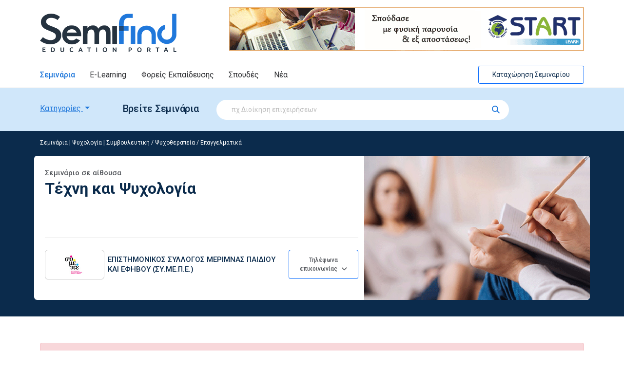

--- FILE ---
content_type: text/html; charset=utf-8
request_url: https://www.semifind.gr/seminaria/view/Seminario/32773/tehni-kai-psyhologia
body_size: 44430
content:


<!doctype html>
<html lang="el">
<head><link rel="stylesheet" href="/DXR.axd?r=1_210,0_4827,1_68,1_69,1_209,0_4830,0_4966,0_4969,1_74,1_73,0_1378,0_1507,0_1381,0_1510-N1_Or&p=273fb4b9" /><meta charset="utf-8" /><meta name="viewport" content="width=device-width, initial-scale=1" /><title>
	Σεμινάριο: Τέχνη και Ψυχολογία | Semifind.gr
</title><link rel="shortcut icon" href="/images/favicon.ico" type="image/x-icon" /><link rel="icon" href="/images/favicon.ico" type="image/x-icon" /><link rel="preconnect" href="https://fonts.googleapis.com" /><link rel="preconnect" href="https://fonts.gstatic.com" crossorigin="" /><link href="https://fonts.googleapis.com/css2?family=Roboto:ital,wght@0,300;0,400;0,500;0,700;1,300;1,400;1,500;1,700&amp;display=swap" rel="stylesheet" /><link href="/assets/fontawesome/css/fontawesome.min.css" rel="stylesheet" /><link href="/assets/fontawesome/css/solid.min.css" rel="stylesheet" /><link href="/assets/fontawesome/css/regular.min.css" rel="stylesheet" /><link href="/assets/fontawesome/css/brands.min.css" rel="stylesheet" />
        <link rel="preload" href="https://cdn.jsdelivr.net/npm/bootstrap@5.1.3/dist/css/bootstrap.min.css" as="style" onload="this.onload=null;this.rel='stylesheet'" integrity="sha384-1BmE4kWBq78iYhFldvKuhfTAU6auU8tT94WrHftjDbrCEXSU1oBoqyl2QvZ6jIW3" crossorigin="anonymous" />
        <noscript>
            <link rel="stylesheet" href="https://cdn.jsdelivr.net/npm/bootstrap@5.1.3/dist/css/bootstrap.min.css" integrity="sha384-1BmE4kWBq78iYhFldvKuhfTAU6auU8tT94WrHftjDbrCEXSU1oBoqyl2QvZ6jIW3" crossorigin="anonymous" />
        </noscript>

        <link rel="preload" href="/css/style.css?ver=1.2.7" as="style" onload="this.onload=null;this.rel='stylesheet'">
        <noscript>
            <link rel="stylesheet" href="/css/style.css?ver=1.2.7">
        </noscript>
    <meta property="fb:pages" content="145378872240" />	
    <!-- Facebook Pixel Code -->
    <script>
        !function (f, b, e, v, n, t, s) {
            if (f.fbq) return; n = f.fbq = function () {
                n.callMethod ?
                n.callMethod.apply(n, arguments) : n.queue.push(arguments)
            };
            if (!f._fbq) f._fbq = n; n.push = n; n.loaded = !0; n.version = '2.0';
            n.queue = []; t = b.createElement(e); t.async = !0;
            t.src = v; s = b.getElementsByTagName(e)[0];
            s.parentNode.insertBefore(t, s)
        }(window, document, 'script',
        'https://connect.facebook.net/en_US/fbevents.js');
        fbq('init', '1640111809583404');
        fbq('track', 'PageView');
    </script>
    <noscript>
        <img height="1" width="1"
            src="https://www.facebook.com/tr?id=1640111809583404&ev=PageView&noscript=1" />
    </noscript>
    <!-- End Facebook Pixel Code -->

    <!-- Global site tag (gtag.js) - Google Analytics -->
    <script async src="https://www.googletagmanager.com/gtag/js?id=UA-6543681-3"></script>
    <script>
        window.dataLayer = window.dataLayer || [];
        function gtag() { dataLayer.push(arguments); }
        gtag('js', new Date());

        gtag('config', 'UA-6543681-3');
        gtag('config', 'AW-975305607');
    </script>

    <!-- PushEngage Pixel Code -->
    <script>
        window._peq = window._peq || []; window._peq.push(["init"]);
    </script>
    <script src="https://clientcdn.pushengage.com/core/cd4839be-6ce0-4c03-9a88-0fa87d82fc7c.js" async>
    </script>

<!-- InMobi Choice. Consent Manager Tag v3.0 (for TCF 2.2) -->
<script type="text/javascript" async=true>
    (function () {
        var host = window.location.hostname;
        var element = document.createElement('script');
        var firstScript = document.getElementsByTagName('script')[0];
        var url = 'https://cmp.inmobi.com'
            .concat('/choice/', 'Hs5pym1aeuSPj', '/', host, '/choice.js?tag_version=V3');
        var uspTries = 0;
        var uspTriesLimit = 3;
        element.async = true;
        element.type = 'text/javascript';
        element.src = url;

        firstScript.parentNode.insertBefore(element, firstScript);

        function makeStub() {
            var TCF_LOCATOR_NAME = '__tcfapiLocator';
            var queue = [];
            var win = window;
            var cmpFrame;

            function addFrame() {
                var doc = win.document;
                var otherCMP = !!(win.frames[TCF_LOCATOR_NAME]);

                if (!otherCMP) {
                    if (doc.body) {
                        var iframe = doc.createElement('iframe');

                        iframe.style.cssText = 'display:none';
                        iframe.name = TCF_LOCATOR_NAME;
                        doc.body.appendChild(iframe);
                    } else {
                        setTimeout(addFrame, 5);
                    }
                }
                return !otherCMP;
            }

            function tcfAPIHandler() {
                var gdprApplies;
                var args = arguments;

                if (!args.length) {
                    return queue;
                } else if (args[0] === 'setGdprApplies') {
                    if (
                        args.length > 3 &&
                        args[2] === 2 &&
                        typeof args[3] === 'boolean'
                    ) {
                        gdprApplies = args[3];
                        if (typeof args[2] === 'function') {
                            args[2]('set', true);
                        }
                    }
                } else if (args[0] === 'ping') {
                    var retr = {
                        gdprApplies: gdprApplies,
                        cmpLoaded: false,
                        cmpStatus: 'stub'
                    };

                    if (typeof args[2] === 'function') {
                        args[2](retr);
                    }
                } else {
                    if (args[0] === 'init' && typeof args[3] === 'object') {
                        args[3] = Object.assign(args[3], { tag_version: 'V3' });
                    }
                    queue.push(args);
                }
            }

            function postMessageEventHandler(event) {
                var msgIsString = typeof event.data === 'string';
                var json = {};

                try {
                    if (msgIsString) {
                        json = JSON.parse(event.data);
                    } else {
                        json = event.data;
                    }
                } catch (ignore) { }

                var payload = json.__tcfapiCall;

                if (payload) {
                    window.__tcfapi(
                        payload.command,
                        payload.version,
                        function (retValue, success) {
                            var returnMsg = {
                                __tcfapiReturn: {
                                    returnValue: retValue,
                                    success: success,
                                    callId: payload.callId
                                }
                            };
                            if (msgIsString) {
                                returnMsg = JSON.stringify(returnMsg);
                            }
                            if (event && event.source && event.source.postMessage) {
                                event.source.postMessage(returnMsg, '*');
                            }
                        },
                        payload.parameter
                    );
                }
            }

            while (win) {
                try {
                    if (win.frames[TCF_LOCATOR_NAME]) {
                        cmpFrame = win;
                        break;
                    }
                } catch (ignore) { }

                if (win === window.top) {
                    break;
                }
                win = win.parent;
            }
            if (!cmpFrame) {
                addFrame();
                win.__tcfapi = tcfAPIHandler;
                win.addEventListener('message', postMessageEventHandler, false);
            }
        };

        makeStub();

        function makeGppStub() {
            const CMP_ID = 10;
            const SUPPORTED_APIS = [
                '2:tcfeuv2',
                '6:uspv1',
                '7:usnatv1',
                '8:usca',
                '9:usvav1',
                '10:uscov1',
                '11:usutv1',
                '12:usctv1'
            ];

            window.__gpp_addFrame = function (n) {
                if (!window.frames[n]) {
                    if (document.body) {
                        var i = document.createElement("iframe");
                        i.style.cssText = "display:none";
                        i.name = n;
                        document.body.appendChild(i);
                    } else {
                        window.setTimeout(window.__gpp_addFrame, 10, n);
                    }
                }
            };
            window.__gpp_stub = function () {
                var b = arguments;
                __gpp.queue = __gpp.queue || [];
                __gpp.events = __gpp.events || [];

                if (!b.length || (b.length == 1 && b[0] == "queue")) {
                    return __gpp.queue;
                }

                if (b.length == 1 && b[0] == "events") {
                    return __gpp.events;
                }

                var cmd = b[0];
                var clb = b.length > 1 ? b[1] : null;
                var par = b.length > 2 ? b[2] : null;
                if (cmd === "ping") {
                    clb(
                        {
                            gppVersion: "1.1", // must be "Version.Subversion", current: "1.1"
                            cmpStatus: "stub", // possible values: stub, loading, loaded, error
                            cmpDisplayStatus: "hidden", // possible values: hidden, visible, disabled
                            signalStatus: "not ready", // possible values: not ready, ready
                            supportedAPIs: SUPPORTED_APIS, // list of supported APIs
                            cmpId: CMP_ID, // IAB assigned CMP ID, may be 0 during stub/loading
                            sectionList: [],
                            applicableSections: [-1],
                            gppString: "",
                            parsedSections: {},
                        },
                        true
                    );
                } else if (cmd === "addEventListener") {
                    if (!("lastId" in __gpp)) {
                        __gpp.lastId = 0;
                    }
                    __gpp.lastId++;
                    var lnr = __gpp.lastId;
                    __gpp.events.push({
                        id: lnr,
                        callback: clb,
                        parameter: par,
                    });
                    clb(
                        {
                            eventName: "listenerRegistered",
                            listenerId: lnr, // Registered ID of the listener
                            data: true, // positive signal
                            pingData: {
                                gppVersion: "1.1", // must be "Version.Subversion", current: "1.1"
                                cmpStatus: "stub", // possible values: stub, loading, loaded, error
                                cmpDisplayStatus: "hidden", // possible values: hidden, visible, disabled
                                signalStatus: "not ready", // possible values: not ready, ready
                                supportedAPIs: SUPPORTED_APIS, // list of supported APIs
                                cmpId: CMP_ID, // list of supported APIs
                                sectionList: [],
                                applicableSections: [-1],
                                gppString: "",
                                parsedSections: {},
                            },
                        },
                        true
                    );
                } else if (cmd === "removeEventListener") {
                    var success = false;
                    for (var i = 0; i < __gpp.events.length; i++) {
                        if (__gpp.events[i].id == par) {
                            __gpp.events.splice(i, 1);
                            success = true;
                            break;
                        }
                    }
                    clb(
                        {
                            eventName: "listenerRemoved",
                            listenerId: par, // Registered ID of the listener
                            data: success, // status info
                            pingData: {
                                gppVersion: "1.1", // must be "Version.Subversion", current: "1.1"
                                cmpStatus: "stub", // possible values: stub, loading, loaded, error
                                cmpDisplayStatus: "hidden", // possible values: hidden, visible, disabled
                                signalStatus: "not ready", // possible values: not ready, ready
                                supportedAPIs: SUPPORTED_APIS, // list of supported APIs
                                cmpId: CMP_ID, // CMP ID
                                sectionList: [],
                                applicableSections: [-1],
                                gppString: "",
                                parsedSections: {},
                            },
                        },
                        true
                    );
                } else if (cmd === "hasSection") {
                    clb(false, true);
                } else if (cmd === "getSection" || cmd === "getField") {
                    clb(null, true);
                }
                //queue all other commands
                else {
                    __gpp.queue.push([].slice.apply(b));
                }
            };
            window.__gpp_msghandler = function (event) {
                var msgIsString = typeof event.data === "string";
                try {
                    var json = msgIsString ? JSON.parse(event.data) : event.data;
                } catch (e) {
                    var json = null;
                }
                if (typeof json === "object" && json !== null && "__gppCall" in json) {
                    var i = json.__gppCall;
                    window.__gpp(
                        i.command,
                        function (retValue, success) {
                            var returnMsg = {
                                __gppReturn: {
                                    returnValue: retValue,
                                    success: success,
                                    callId: i.callId,
                                },
                            };
                            event.source.postMessage(msgIsString ? JSON.stringify(returnMsg) : returnMsg, "*");
                        },
                        "parameter" in i ? i.parameter : null,
                        "version" in i ? i.version : "1.1"
                    );
                }
            };
            if (!("__gpp" in window) || typeof window.__gpp !== "function") {
                window.__gpp = window.__gpp_stub;
                window.addEventListener("message", window.__gpp_msghandler, false);
                window.__gpp_addFrame("__gppLocator");
            }
        };

        makeGppStub();

        var uspStubFunction = function () {
            var arg = arguments;
            if (typeof window.__uspapi !== uspStubFunction) {
                setTimeout(function () {
                    if (typeof window.__uspapi !== 'undefined') {
                        window.__uspapi.apply(window.__uspapi, arg);
                    }
                }, 500);
            }
        };

        var checkIfUspIsReady = function () {
            uspTries++;
            if (window.__uspapi === uspStubFunction && uspTries < uspTriesLimit) {
                console.warn('USP is not accessible');
            } else {
                clearInterval(uspInterval);
            }
        };

        if (typeof window.__uspapi === 'undefined') {
            window.__uspapi = uspStubFunction;
            var uspInterval = setInterval(checkIfUspIsReady, 6000);
        }
    })();
</script>
<!-- End InMobi Choice. Consent Manager Tag v3.0 (for TCF 2.2) -->    



    <!-- mail chimp popup code -->
    <script id="mcjs">!function (c, h, i, m, p) { m = c.createElement(h), p = c.getElementsByTagName(h)[0], m.async = 1, m.src = i, p.parentNode.insertBefore(m, p) }(document, "script", "https://chimpstatic.com/mcjs-connected/js/users/4fc9da2fd9b88144857cc2c46/53b4c21248ede0a1c3b1cb000.js");</script>



    
    
    <meta name="description" content="Α΄ΕΝΟΤΗΤΑ: 'ψυχικό τραύμα και τέχνη'. Η παρουσίαση αυτή αποτελεί μια πρώτη προσπάθεια διερεύνησης, για το πώς τραυματικά απωθημένα βιώματα καλλιτεχνών εμφανίζονται αργότερα στο έργο τους. Oι ζωγράφοι που περιγράφονται και που η δουλειά τους παρουσιάζει">

    <meta property="og:title" content="Τέχνη και Ψυχολογία" />
<meta property="og:type" content="website" />
<meta property="og:site_name" content="Semifind.gr" /><meta property="fb:app_id" content="193519304004720" />
<meta property="og:url" content="https://www.semifind.gr/seminaria/view/Seminario/32773/tehni-kai-psyhologia" />
<meta property="og:description" content="Α΄ΕΝΟΤΗΤΑ: 'ψυχικό τραύμα και τέχνη'. Η παρουσίαση αυτή αποτελεί μια πρώτη προσπάθεια διερεύνησης, για το πώς τραυματικά απωθημένα βιώματα καλλιτεχνών εμφανίζονται αργότερα στο έργο τους. Oι ζωγράφοι που περιγράφονται και που η δουλειά τους παρουσιάζει" />
<meta property="og:image" content="https://www.semifind.gr/clientfiles/image/categories/simvouleutiki.jpg" />



</head>
<body class="text-center">
    <form method="post" action="./tehni-kai-psyhologia" id="form1">
<div class="aspNetHidden">
<input type="hidden" name="__EVENTTARGET" id="__EVENTTARGET" value="" />
<input type="hidden" name="__EVENTARGUMENT" id="__EVENTARGUMENT" value="" />
<input type="hidden" name="__VIEWSTATE" id="__VIEWSTATE" value="6txakZalYKIC4EPVkG8wl0tWq5UXPqcKNc52jbD94T/h7WCb8fjD9A6nBCn4RqYwqhpQFBlrzLDbP3syp20kAu83rfumnjX/gybseS0mGrPGBmHIeZMa0WFmQ0nMsOl/EOqtBmZN96gI58AtYNm/iX9CpGnwxlXpX8L9CcqaJ/k5aU+FMxAAlY3YFztSOK4gHgdvkm6XneHrcaqQwMkBEwmbnaA5MKhbNE5pKQdogblA/qN/dONFMWqaqNMupBNC6uyvx3BzKm7U/B/fT2OLFuM8+rhR4YMSGktxdl8VraiLqUp9eyNJm67GlKeryxEserFPR4u9sfXSt1oAVcYXQ9DVRWb01w9aXtQtOS/Jx2olIrHaOOIRmdDdqMenB7fNlSANah3v/65DhKaRAgjFODKdR9BweMbLKSdAhl+8CoGZ/FXOfrIY+axUGHuNyZauEUN4Fi40S/lbnrM6q8RuV0/PLsqvEAh6AFag9b6RLNhv8FTCarYAqifxaRtXpfLOu08M9AqWqdt1B5HsCHysY/M+7evp1RPxSMqZMnv4hZAyGSaL1PTKw/[base64]/nzKHkapv901FmEitlZiPhEZwV2/IsBWUlkWa+obiojyGnrMS0d8be18F91ryRbULSPIQmqAlJfnS9uUYagU2VDY2y/EFWtgKO715hV2jgoa4tjDtYmoDKMSYFRg7/KAZ2exd90lJBCyxNZL0X6mWsY0362m1LfkN69R9dLylrD66VDI8zve3cSiDi07+Y2b3QQDprg6BvNc5Kof1CLTEJQ4Z+ivHxALXlwOcIrwP/lJCsgOtW6A0y1LVMmn53STs+OlhbqimNIYWllos8RUDGNjhcWnozv/+uuPYKOoWZco9X8jjuZKNXLdTe6CaQMxF9ITNc2103f3URDR9m6JFy5zce5V0ZziIyLqO3XijHFgeJfw/HupUvFr5GdYiJe/csgQuKiFyvKLLBF/CUCx4mHthFYzdLHTw4+Tk6dgX4lTWAda8vEyzsiDFNthyAtN7DJQcndpC7CIbV6+6FrsxyRNhZ1PJLJv6vBc28dzJuGFb9lMXeubeyvp1y6r+MMePEAuyeY/SK17mbtfjYaEraV/wxrPH3lHe3wfeH77KqYZUpdFhr9L4YAoij269/MUBb7Y8OHVssJnff2UBXZ1n+/liFR3u1rOASENQh83NCuSJJ69MOF4Q6WP2hvvVG201RnPz7dIYG8MiNNZgXww3Sd/sDRLX8i6dWEKhV6cbFQrxW7m1zsCi3pozRjkF04zSQzB9nuysPufckyioKzPWvk2edBueVHMqUMOWxiFYmIF7lcaHyzU7+w8ukpVo3icki4tU6cCgmUcyXvLT6GZsQ9KMJVegfyhQdcceFQoSuPa1fJXZsPa7ni38JF/XV41hr8xU1UgdITGmF2fXqI+oItiaqiQoYJqK3X3lm19bLi7tkYGS63v1rnKyTBMY3Wr6SLOf2+2P+AeadeyZ16am7vm0O9vqYtLFMnTY4gnoPCtemzYWtmKWMD+Yq0tgIjlWv9tk0DlJJVMH3HTDOP/0xZsJ8Xtbwm6ddXQ2AzhqCo6Tuc/cXm3yc397rhgG6cpO4uxsWpsPQlIKX7KqKmzALurHD2Zf4J1yzCe5ohyO0DxoJLv2loW+/+khJjoCvcDK0pErkZ9zathU0GVrg5njFu7UivvRKf4odTZT0v2EbGQvENYquSj1dAj+OJExfMoItfVVWaBRtUuD+8OZGN6t9dAXjSJXNww09joNRG3r7GmBzADLJXOpd0Ned7vCErELT3SMdXpne+3e12Q5yTJPYwwHWWSx49HEz0Z1UGH8/X3WmMIg9h/OeWavc7pDjYY2rwFP1LvM30sUrZYlo+42kNek3WqjIwmRMW2qHq+x9q4/a4pPYJkjKB8DvynhCniLqzNYrNkpg2fd8Cv2gpc/niq1gE8uyXF4VxSRiootvZA+NT0ffHuz2AfoAamcS4g5C3B9H9TYRBimoYTV8SMyF4f2P/alf1Rx00OzihCrcccDmZS5lnpZD0VD+12nsOBUPBot/WTiRnzDqhsrgofCzFu8SUbcmkVsGEh7Vc2Kvj2YX2FTLad0RIgnrxFe1iTALkGJEtoSX6juhJERf/kGLIWrbM87hgYZMT2tBKWSjGE057R3uIXXnkPDeqJfUYwHJ1/mBnuY14/KnyQpq4mESTE4VZOQhoDnKYRHfCrPpi/[base64]/oaLNgRoiyASGkgDU/50Mwy7bgWdKvzSQFiwSr9TjCzGolwUddPGk1pREfXfKzJev5JfrLvjZlHDMnirqC4ViBwSunH6rWQa1qCqu7ZqwGjSS8V0KXjp+74mhhsPGttRmlgmSucx3a5gLYxmrY5M/VaaWrausn6MsNACBEsk0v0aM/sTm6undRDhxf6c15c0ZjmQgE6qHd0CvvoCdSj0D4ZMEzqdXgKQz75L+iNoy74moCDFKSs8e4i1OtqvCi/RtbJQGk1EcmEjq/Q4hjGTSFTL2gP3hP/4ppoogR1+OYRJow41YhxK4UPrgJonqyhcu6o/4o1VdZKyCWXrqxexWk8+744kwcHlI3qAwJFUUsQ8c33C5j25ZNpjuUyhmGoIbWWuuzjsNK2JsFhKwZZmbIEOuum5DLT+jlOZYFv+ip5o5IgVo8FlmGXRDVoiATNH2v4NM7NbGSlrDP6sAkFJZKXb3lvnhVOKi8skjjcolYbsnaUw3/3jpw8hNuru7sCbbWqJT+lsS8LRHkCMZaTdjhFBWTKgPRk7C6sulbLSkmor7ofOzBEpB8D0GJ9Rf6uequb/[base64]/HNTEmixGuE6piN0hM2CCoVCOXLi4EH67VLbOmSryxDtW4pUFXVSI7hOT/gZJ0jSs2bN+kBs7VWFKgkz3ds/zQcPKs0HJtNwwAdIvuOKFCUok5f1ANwAUJox7tbgNVjmaymykTWVfJAWuHi9Yh1uLoGIPSd+kv6UzJ/SuaXMAMC61yMQYUuT4S3MJGZygEy4tP3GDbbpo9/l5Wwhn4EWMPFdJeU0WENXzCJXb0zVPlmY3qoP5mgWRZSOO6yTDtTBZVlCiary1REhuiB5EdrD3VzaOehHkILwPvf+Rr/4YnWlpPVYmSrgB0NhpN561ag30K5c7z6RkuEd3OcOj/8FfavVE8hyJW3YZi2DH9FzwkRkKLn1hUFnvmWcibwhdxq0slH6zeE/rYOubtd7jL5Nvs/5WynJFP+6APLoe1YothoQqEV4bnRXyyBULEqOSBRG41dPAlWdYMLCPe5ur5MM/je7N4C0jh4eBBKB3VPIRv66wm4V2sEPfYQf8IPNo0GwQKaR0WeikTnurBMndZ6RO60VBSQd+LvJwkX9NqUbeqt6v09/SrZxirBzEJRlVLhCODZYrGDz+bWggA0oFo9e/OZjmhs/XhyG9tM+KUPzJh7dHPXgU4gtfhj1Fv4rUghnmVoE9OpUg+8F6D1Gde/VV+6Vngc7QxT7ivlv+9ouPW6+78SEApVaEYWQJp188b3JTD2DDuiDCodVs+GWj15HF4Zgg1ImTstBnpSEhN9nAlRbrv0vUlT8ydyoqd+gmFiCqeGaHVui0lGzpix07pJox/frfM5jyIaZCBgR+Y6imGZfqJC9wElGbeEjT9nC9CV0RuLL4acYD8YlKNN5dcruBqNQgw30jP2XUJis+CGT2xfYaHtNvJzDtodBawyHYgk6GQT9eMs8we7v2w473Max/Fz6QFE0ix9m/EmcRG8NNYdca6TSKAlTVixdb4kSnMGZSCzArwdrN1VxcPf3EbIiBLH9wqWA1Ng9aQxqoq9TgUk0MZghA5RQbmIqWPjCp3GzvcLHo2Oxbr38iBlc5U2Ju7UbvCF7ihtIr6fplwPNAxTzP2EBvcBiEFqFgLgpmnibhdJSE3+BxAYC6W86SLsqpFPzDcNI9ccQMstet/wuha5gKcFHIuSaUPkqUkFykBHaRyjlPRaFVyVhCxeHaxtERHAEG3KLavQ6oAFAfVOZ24xRyFwANV1c734lHnz3k03tA5T/3GdKDmXDXdOfPJjKAq4oVyI+PQLd/daLquRTv2u+Kdh28x3ORWzKhI6oIewLEjcwqf+pM1c/dk/r1mTCU4TIlLQAQhQ1pYB4o+qB6wFSBLUnybLc27xmb32ljM1HuhCDrepQtF5hRlvhyUfCu5ou9pLgwBXmx/YedHj/Cdtc5bANBmrYME7RRm7BoHIsa5nUvJZafebjRqxZbffpwxgX3La7+IMnx/BitItPpkT7y2SkKhDIUYtLGhkwtNUUgAgRjjkBzCp6/[base64]/fjWRYfhrbiS2QTqderSSCf+MBKHWGh2p2eFLrGdY3M2hSIFCbUbPN8O2C1rgtLh8TOneoNmIJYMTNhIWM4vmoqd5w9b+kHlVwOSkAMsTMVLtKuoxc7sc7XbeZzEfh3/1cQbqBdiAp2/weJgBH+yRGttz7up/Ckimf/nZt71rLsakfYPncZFndM4cHnLV3eGQd/JJ/kwLZ98F6L4L+al7jnMto9/nEFt78WphipIj3rAV5VL1TrIctatQ+pVDN8QSe6oUkzcPneeAhu3cm0zyA7XSIZBuytBf4/08PxMipv+cGf9p0phKpOQZf008RbgCQFiM2BRAmrJzFfZuhhdx6VcJjFeYSMwsOywd09va6E/UlPbbPm5fvV2ekzM9xfBnf0OsgdVS0Je3oDGOr8j62xeTyDAvG6qJRgja8e92martrRk4oUVw28LoJLXOleZlvQo1RTciOOnvmNvnfQaUN5KGMLDeJ5I3ZCP7yZeZoakfMsN70/kwKb6tGLFy9UH5Ncse7Umk9cF4hiuNap5EugWaiuLZENBjbJABFNoukzp9r6RMMKmLRM67hcS6wESrSHuvhR9CR4jSJA0noynlQIAvUfLjEMtZz0X8mGHTfoknaSKHBnP4gk5Z9Hj1hfYkGDUkbcdcsboYa33zC8bOHcd3sWbayA/TohxNN+aRDnuiCY5rIChGhGsXyhPDhZkTEhzKsO4Wp2V3N3lKh4oop7mbqM0XE9Keot/QCRNCJgrxCGwi9RgT/HCpL6YLiW5d/O2w4SxczqrvMmIIZbIt0gZn33OIRlElUQ/XZfRhVam64d3udhXkQ79GG6+LlBIUDYv2AfMwhdU3pa0k43mCBI79rUexXWd8djFwejcjbLhTyfEHp0u51WD3c4zNE7ZoPCAtUWGY9YwCOuVmXyy/y8LcPHvPB4zNI0VhWcRxVuGUAJU+AmcMrB/CffOOLUlQ/CDGcFL+v2PUqBESBi0IePp07abv7pnfTnq25jaYSrQLL/9uHS+KvLcliP7QkGlt3EbJvdlrNSE5esejAslecqCxOHsJNwMbFO/uq1Tgj56Td5HFKx2dI0C8M93kCm/hADiPbQNEC7eUkmNhRTTrsNgp6xWz0vW6M2xIiyE+aXPmTSiuAMuADEojEX/[base64]/XucAUrgnzKYiCa1+5FRig9eivjIHZk/X0mTF9N8MDqZS8s8lXzetpCFIJO4rbRHIf+8kLBqHO7P5ppzbjZ2CeXf9qq36aS5R81ODJon4rc6u1G/tUKWh3/X31NYGFSp8tVhB0wue0IhGYJtS3BXs6sU6HhFcSIb82SeXVVYbKu7FnPa1DZPAXu+ytxv/dA6/[base64]/oMxwIHMjoVyU8pmm7Jip9YosfmzM2X/JwyvwtfUR5q6i5jVqILISPM1UjtAlYcv2Nqa39ihMbkNGP96SWaEy9PYc+rZ1BoZpG3b0o0CLnqOPDJnWZeP4mI3zm5spqV5EVs6ry7vsP1cFjRabOw4Mfb1H/CFiipmxkpJ1VdMQcBNih9cawHOHREiCngUJ8tzkMmqAhK1pi/hWDkDKrutm4GLKoDg2wqeba1BI5vlivVe+zf4KsAgMdf/0O02nxoXmcI14nhxR+UB80PuWiVacrJkoclngF4R/IzKQ/m1taCikfQ2FoPKKZOuGbf+IbrGdouX1Obw3RCm9bx9fDJ1eWCQMwm9oPdqLQTY+S/KEoMypH65zR1U+k+8YpitG0IASCmkSBysQFdHHu9wIFmy4oxzudG2BNHgjdc5ayewi8p8i3N4RYnI0IVjRAU//FShYkmtdgB2uXlDppW5ZAHVjjBFNnmWJEMMO4jhcr0uYp95NPja9DlmDDoGT+fia62e0wlXptpeJyAfxDr2tO8hkJI1sI1XWIcoBxkiktHlpPpAY3OKx42P0H+T6T0DFfCegxqh53hzgMVIx6FVLyn/DgHQw4PhDfABgh4aExTIaPOyvjhKiRgsUEpisWv2RetaY//Z0p68xD4StK374spu396q5f4TZ7J/MiYauMvyEnfWje4K7I6FOQoUl01sAPJJJOX/hpXeDaVioTuHDRCzIqmJ/wk+rCvfrsMON6Uu6vOQOt0bsYX/fsnCKmex5GsxYufjCG+T/gdtz4xJawpr+oGBg+wF6D9Rxnv0IDkNDMlTmFkiMq620+xRNz/0cs7+8RyCSHQTjv+hRp/oaKuqT+LeUzpmk7nhbznDza0mqDAKc5+8UzTe4Vjn59tXHhnXP4y0T4acUbH8SPYFPm6g+VGD/2xYeQ+WubUlk0c3hg1VsMvLT6ZEnfTqUudKJNy13maFhIinbj4ZlAR/6FDv10F4FkGCRhxphke7Nib+MMHh+mSkXQazblxrxcPAzQ5qRKnVuqIZteck7mH4DyQw2+/WY/X05DoHm/JBzRJ0Xg+VR0d0RxsxNZlMW4Te7bTXtRpUTSk35+iPFx37pezfA65bXdOlDaaaRglr8CsQFfMlAC3s8siVXhvwa6jzYP67B1huJOpkYCZBnV2g5AhqVpoDObO9PEneXrJ73eafrNtS8PIF6655yZZivrZPuRTEuF4hs3F8ilS9LFjc53ezFMiZm/YVua7y0Be+57KgGuR1FKLbPiuEbEs70DMfzpzpU0OxWjpPNW071MlBeefxIib6fSRvIUn8SZmyUWcaL3dXsLy43bYoA5teVFJR3mJmif7OdNCo4EUkYP1oK80LLfyoi1SUPKLUICzo4L3sGCP5731v3NA1+GVYkcFCUs8o1Hd+EjGClQcyT1lF9O8H/qfhvrqVbMjQqQDG/kjNFDm6hZ23WhjHU/uvVFJz3gl30nGnaL4HLXXhTir71XTssh9oBJWUB8EkqnsAM0llAdSNKUf/vopb7HapVndgmm/lsilVThPEgYFGevyTV/VS1LJHSX3e5KRiSt1ihUYgX4W5JeoqU8OBhoLRS3yrkLgG7bNHYOH3WY2s8ur+xC8knHaTObDrcMoJVHk1cqZGhpb7ULONq3vCQ3bk/hwEDIUMwcQLITQZI96Z5rYg3dPfrHjJJ7ZEwix/[base64]/IOACnmaVDdjyrB/Wac+Fnswe0nnqqMzC5KLWWGi/7g2iBsNbZmhCtt0aGbmTUj3c7MwpBwQfD70/tPN5xF5UdVtqSNWDxjDyL/xXA7TbSSZ0mv9bHH2FKDaIL0fIl13pmnoYKOq1A0NBOnkGqEzf7ikuojpwrNgxsikQvYGYNdIXUEmonAPgE1eRUiiZXetX/6O88oVFGcrmd3bTAoARtZ75mz6ytYAg8GVoUhIT3brhm2vfPjkjZg3Aadzo+zrPU3Q9S97HFY6kKk+G0Q4fah0QQK3S/gcsgtUzyxEbR5Hml4ABcDgCHBfNNK1B6ZkAvf27apgNepCO0Ka7JSuvnRQwckiCOuN5sz70tWJNSeq8KvFQrve6qNsOwskxeSK/xgjDkSbkpFFA4/2/1xLbSbx8I8G21Zhm4pEcvY6sgOQHoibY5QVbYi9uc2DvnfhcKWjf1kPcKnp+YSRJuSiX2guhSgeLXcW2JTZAbnnl6WH5+i4RQF1DgN8rxPrx1pqLsaXZbKkofujcWHrncPt550STyRv72+2mvBMMrBx8VkoJUV/oKcjym0/2YzkOnMzg5CJbQtoii3Oj090SHSGn+gPPP/nOrMX99qiasN4qMHk6jH5/AlhxGl6gPQe4KrYAm4r1NqhjomRaM5linXVslA74LbrDHUxZ9i+9Pcv7esPJtRrVoPmbWV4NrTqIE+p+2SuL0mvRepp1i0VOpR/2CaRWH9yiyVeVd8UNZFshGAPtyjwFjlmDbYtbK3aku/8xIj+EFRwvYyGDGVah9EEGtmZoDCCEDMTr8b3L598u/NCO4nBa/oao2xmEBSrZwQi+nEf0gsQH38IH++xlTu0g0hQ2LP10A7fIZdoxQfpWWFB/jvzDRwxq3sRej8trUnF1Yx8fiRyOPL4TOoC3E3BLspLEhEwUL4q62iY5Ev1o5gAETCjdGLz+L0Dqr03Vi7/QLB7NhQ3sWMb/K1uXr0J2ErOOfgjFri0GZkEWWh8/67110sVAbuvLkUErYqJW6J9xsHLVG/1DTd67uCSqqezLE/cbrCXe4CY/VFp7B0fsiqdEI0zeJwJ1sARDSnlBSN9adhc4mfnrksCsyX83MR14cvSo0kVST8VvuGFRbYaD78C/JjpG93vxd+HES2CI4OdHAIk1uDH61qlzbaxv3Ra/L/FqTvl6Bm7bkUuo1ax9Jkp3iyr+3iMN+O3QJcfz8VKXIzXB5ldaKEphFzV9XZPv2eLqMrebxDJY+r9ss6bA1VHPpP3KHxA2DO+Fue5Wo+v2GfHOc6LEGRARrpuuVB0tN/IMBnUA//AY8ZVwO3CsPyIllx/X/OnTmAaRqRla89qG97PC6cUR60iiYjiqCSEtLeRCoaQ1vzBhNCG+blO6rqL8TNyJyihxJ8p4avCZwmZt3NyChmVZKqhaF/i+sL7GCNMqFBoMIG+ZFrctI7mjEEDy6wP3MryLN6GvIYgS2UyFdzrpv6nmSIj4WvNwezaRdJeTVdDAC4CbeWvRfXTunQPe8HLlZ3vOE/LEDc5v/p6ZSbK9It5C4ZjEg/2ZETSwqeK8mBjW8RDkAXNoStjqYddzOjJA9wQF+Jha1JebNhyYTl9ARsSuhlvTb/fmGQILDo5aTkm73CLmTv5YjJPxspSg7ScWIutRg1CdpbZArv0KlIeOPMcfO7qEp4InlfGCZu3dakEgPPQbcpHNJh9C2EFeny9WEy7qFXV6xhtreGxlc6INM3QAyNxc+XrAakuqmlGycej+cBr+Z5SJo+5BY/HCn02K5Bn7nsaiHpqqILg4+iWbvkeVtaHoYY8ObSl8ah1owNJlYQqRignmoplvqBr12NiwnZ7/5zsTGZDWcyI9gzatKcsS1FsX2K5+pojN2XR6OEb0rAEN4Fjz46PRokRgaJWi7qBK0u3zUHzuJ5iJUCrKrYA/3NmPH5jc28xVyK0nWLbKrFwhkLzSuzqBJxvygqzpWbHuKDER+AasYyWtr8sohlZBjURGTDzyhaacC5dZlC8/zJl2pVqzSiOtvR5X1DPkFAoT6Rr32LsM28ev8He9sapD8uICESWIDjUL5/s6mRFuKC65JtjHNYUkSEt9vRPu2IsJCFC7Wg7kqgvIM82gcH0HrOrOdIMR+kMuwcWB/TJhesSK7TB46gnT/ZG8DJ+oSwFCPImNz0nR84jBNrATgF2AlaL9lbn6qt8OwdG/JyKPneKdB1Iqlsu9R+NCfjFM3z8tUPAol7LXnNIAEZ4UjlCw3MZLXgy8i2FrkyjaNINrvo1ECPEOwiTXuz4MHkJOO6ADyaIJxwu5/fHXPNmcPDzN0EJ5SHtSAdWIFOGoQKJHvnCP/KeTF/y0GmS47hfLTUi12cgUhpVVk/DzBglH4rthU4GIKSfznahmge3VsB5smZeVRT5sTdBaRGDcQsVYQ6f2Y5MQ9e9LH4aOjUfPeBkAQ91cY/ZpExj5F9zyD6v6SdIBsNLi7Uhj+RT+h4HjK+idRgJEbJDjE91y47wAIJhR4sRvqtNhZN3D88ox4eb/EuwS1fhIjFdgSZnkKKnx5p6gv98eHbLW/LJxZEv8rPwCe5oP2IsCR4SGd7eLYz8+wAtNw4ann/OXDsWeQzugYkC/c7KRDaxj0wnovP1FUNogKdWd4ScLRAJfWwpQVhdXUVQh6QSCoeEZMu6hJqWL1Y64SpQa424F4Y5Tj4zZAFlZ0pP0XEwXqcTdJQXQ2CfeYyU0mjznag73fp9vSwM4jAkmLcxWs3krlrfDVmdrKixge8CXg+BGHKE1iahVXaF79RFOsDCN0+lC/pX2NMdWSBuvts26BaRmMYVxENKzurHZN9Awep4FAPnBttpEBe37dW0ICiWnIFgB25aJTRool7UOBFY8Y1ngYpmGW8kRWg32wgsFgvWRmAiyKAbGetBlH5ibx2jNA3aa/qYPPEXC+qt2VggqBUCraTziAFJMreyJU60mDsBSNR3nLMW03IfteKxPbAvH6Ah+OcQlpxrtal1+H2k1Oq3L1r5PjbAn5evBD+v8+gryEu0y9/IdoT+kJ1LdC6UnUtU47/JHAPJ1OmU25HV1U09rkpEEgMS50h5rdq4CtVlvPi+zBa49xJHJE86d5YyV3VRkccryex8T6rz9KycDdPDkHOWeA/VVyCpnwuq5xkCunwERf9Ba5AbUgeoukUAi7s4QrEoFJPAjk1e8bfq2BabNZ7r8w9tPB5wVyTBc3uHZL0p/[base64]/JbRdrf2H7DaTl5sW0vtvapAnQ7bMnCuWy+cT6XcQyrwU0PNsBAOIBGCR544M0/HO9pi5/Rhh25ho3Y3esLfBtYnVAkPnNXgkZi8BatC4qG8nb9lNCZ46Pd2zRXl8pMAyBDI9gbtcSqXMmOjeFMclmDGLQTI36gg18SU8sEU6seB3+sAgXT5lhqM8j4VN8Iqg+uHeNDlXBd6OJO17GD4jBfanedZdeQrvuUbkZMkxATl6gWCbk92CYsTvl3E0ZI6iogajQARdJl//32D5XEp+jgse53zTYNjYmiVyDL/AGKGjRqTaECl2yKiW1Fyw7pdEjxhsRTPtDfK2XoLlEsNCEYeFkviz7zEkCVzgkB0BWv0IqjHhWhY/[base64]/XBwl4C98o2dYnwlAZj3fXuGBm3FV0/Aw7MZF3YqRqGqBwaKTen4qF+L+zHRFNzE1RnB4fvx/zOrkoKCxEyV+AqhxzACV2hX692it02sqw5ILFQFFv0lxIj+9cHe2APEzdUk7fVHO9SddoSYjDDJz6wQzzoBXGsktUDJjtNIexTxCga62w6qZ3fo5/CPubPJSV95ydXUtlZSdisVTA4XaEVQ0YzZjiI+0X/Xdi2BKUdEWOVauHiK8I9d4xoYNua49KMeph9hSqGvPJphs+QH5Ipn7TiDwMaIoH78pxOCL865ixA7YQbGqrI2Xa5o+MgTKfesDE18QbVv6e+saIDwogLAs08WWkf/ORZa9J8JoLEte3PXroc4cHBmkGBR2pVkon0vR9ssAO3tcN8Ayvd+3Qa0qAY++dkLPUhoc9PXchiiNzGhRscBkxXzj/N46+i/z0/czVO5M808uDHhxH2FdqKwED9YxPcdi4RMrPdpV5tR5zkalbhEW/Wqx1M8fM0POGV2TgTIcJygfdMhpIxaPzDPMOm77DHMFe7ZyAFfTr8Cw6VycUvsVYnfopw8PrqBjVzjDOLPxK4eJrO7cjry0iHnVWz2EhtqZZQ7lb8cBhpyvHsLLnpMJVxSW361WPwbJUPU/xCxzPbt0zUl8DCsXenG0kq2EtscVZ1dcFB9XFecC9uU0kRDRn6SqkS8XnW1YTi+HpRuQeibkfR6KwaJ5UIw4jDOJSo6zTUhe1I/zUFdRDOq0nds7/f7a2uXrAtj0SJvXMaGzu4ZYsJzggsiJNiW/tyxg/U7RkMSveV250I2EZ8SYUsFfK/HN06AmjFDdaMR3HJjv4A7OOCgSP0S+8H4hoTyoV+MvI7iGYNJ8j0oVu/ar2dTNhFxRYDh4rY8EjIBL+bZT5nQx+3GoblEMrS/u+gYFM/J89MYw4GtnT/VgS0DeKLlureCM+RU6V6r+6MUHwj3iK8Xuyrj5cELlG059AU/[base64]/T7o8TxMyqdQzaG1G0JMCF6lYH9ri89F/JLF+L6qH/Z9naZySVXM6IiPlEmKhM5WJC4u+mvZryDqGfy1xIlS/kAI8wzdUsdncINXwVgZJ83ZcQ23TmaRpPCqJYHrOszxIom+WN2q8o65TJvk+DE8GXM8SxQqSoY/p5xogQsFqn3tTKHjVobZu5r4KXNLOXbtgDs/mxqShAvzForgByVI98gGWBB68CQ5OdKTK7tNTXZnGpPGL0R1bUvL+c5zNut7ns/8U9NU/aJiwHu2pxQuwT1t7HMk6uCusVCqjGx/95iWEuiPxyvcIavPC9DAzxBlx6oJ208HZhaR4MrfqDreP78rFBF00aV9CQKQATakFkrP1XRz9hAsXTJQ2JwIca0GgmAHStdWSKq2ZKwEyrkY+M99snX35LsUDq7glR/5j4zGDazH6VDAJkoH2T3ai8ici2a1pDGPiGvvHyOnI6vFKeFjvG5gZYSXsslaTNSKzRWPBdAmmfMu5x14NiBBcEsO8JKVzUsPtY+Ju4G7R3Z0bBZRYsp+ddWBony4DDWh40B8H+uz0A/hsGuJt9Sjq9kg+CKjGm1UF3NADn/8gxB3eh5nB7mbXKpMXh+z32d/bhhXFa0xTW6nr2Szl8oAhiVqI8fEPLPbBeseOyIozm+uqiTUUWVeD3ujnAjwUDAKzNiX3MXLx/0PTdKojhe7JblL2gAXIc9ofzVXLojnOOZbyNPhNsbu6YVM9PiVFLGfKVIGiKr4WL4dHT4HkwrlINorOdTFxVQnx66xkcfI6km79hzqvuJuxvelOllSQW0wUcmiJ43N3imIp52BkpzWKJdqnOgfNs66tfGCda67ZKu6CfAjkqUBCbvJ8r9IQbGZWacS/RsiwcXHFXeHp9RUXDGOK8V5gdwI+JflxdJ1LrsGnBTmUhU5glYcxqouXAq9D38TC1bipvrNLQNCmT50pvISCrXN09xV9c/3jWq5yMzWwiRgWjxZa52Br425qtfE8tloiRMQGpupkucxItS4czU9+HQsOeUbA7MJb5PCK+wA81B62lnH2Oo6o25u0drK+swwfZXPGXkzxMKsA7kgGutX4rNzMQxAjzvxAbr0ea3yJHTcr4KyO7XaCRM1n0MMQt/R44j0N5wiL099401nGW6uqt9zWvXupFIp1O2idMc1aIMfeaLKXQ071AV1A1WtrrVqTtb3a4bUlZXXcEF5Vl18ZJe2g9xlrd8av3wE3o2Ecxdh5BjtdVp37/odmtkALlMVTNYHyKk+htXhHmQ42xzsBFqXnzqn4LjiLMzmv6zdq5D+9cZLqhEIXAYU2PrYeY8rp26ZNYTeVoPVyLa9O3yQQe3HLG4Pec2ufIMLPY5W/SlBI3sk3QUiY+p0OG2N/YqaH3dIoeoOmHTMDkFHxukN2S04fGER5cc1PdFHXO2tYh3wt+SuGW5mca+59c5SzxJKAuEB/5G5wqQ7Pq6fETBTMT6bDn1d/2UX+V43mXPSByGRYtbVnDB5gD8DaceeS6Ovn4MzRIsH9KGwRKW9Zrq3vCjnPiJtdJbO+BRDrJrQilQDi/PAT6l/qn1VpBVEdhj8y/[base64]/rLCiFUgmbitrr+dy2ye5FgeTMuSUelNb44hyL2Q9KX7EPa6YTnt9Irvltk4ShRSpx75WSiJk6lUkZslMt++/DxCrBRAvquJGdeUWDjslSA4LYjnOcf6D0eARffgDReA26Osb8QbNv2hvxtlWczBLerDb1YNTjhRdCDuX3+SPB3CzXgFVSRspCtY3Sc8Z2+537FKBhzgjqJe2lW+l0KAUBYra+R56sf1ZGAAKih9nLRxCSQGOIdVLpNv1QuvWptMZN4M8iSOTReQgA/MqZLWbgyUmPOFc5Jxpe4dKbKZjTcC9uMdNRkgEIZMR09vCyv4PVsTtpvMG47/Z9/vZvjd0iv5C8Kie3QoDFfQcgDacHhGCMb6pfd9tIxnG+ixluLAZ/3RqfXNShFGrZWUvvfDZoGIrVmoUT8MKAnKSDv/OD67YkD08vs2qw+k+U6F/UWMoNAxXviK/ej1Gx6o89gHJF4Q7xtY+6VmHmB+SbJs1iEFmFA3cvdxg3/3E3OK9Moh+eqdgLcwc6k9pFiF513LWYGtpKbOPx8TA34coqr2TtC6LpAVIvkf79arcn7wPEAz25UyEIv2fH/ABML6Xns8Ha3Q50MVprc1CpCnUfV6zPG5O6JOO+YJrerSSQ+pSqdkkmS4iSJ+ORRBeiyO5WSR9cIAiWKGAL4IMAGVfrcaJ+b73bSgzoTE1Vl02dRSBmaSAV+Pac3osbXGkTvusimmfHd1JaD3PHGR4VfETCFy07UyKFgfD65Q4ilWGa0/4RMZI7HTYRhnN4etp5xF20gx92ca8DHqTy8m1Tm2OiXU0CS6pZr4Xk0f2ifwxX39LWXwWh6+zramDCGxudVJktiQ/mZxAvF3zTuuLD9Rk5V468HViQMXN+spiVHs2owUQhh62tLMCOo2Wp6TtJYeR1GD3khT4/4tXdmhy65FXWcyo36vPzBqgW3AG84l+e8wl41Xh5GrgaoxXDITQ2kFQxpEwTHwxXw+gPSOsVfycxgMsNBGXR+zb8aqnB2FON3I4gmZtELpFMj6VrbOfC+4pcV55gnQvnkRZsCCPTsGH1csJY741XXtQhhddfCtsZs+W/SujYf4DfJQirIukXQWWQ9G9nQMW32wnjvlnbB5V3HgDexTB7Z7G59Bcr1odA7k2+GDdZ8GLwzEknC57Tnn1mvb/ytIVdPKlSjNOZSrzInqphLNBJ9aYL+c/iud2809sAZ1k1JmzrxoLwx32h/Gwu4vWs3cz4XKy8oeF/NGYD085L8XZY18u/eucp8xRE49faUb8jpIa6MRRmTfAzUT+RIfOOLIW/[base64]/te4j8P/CCMX+zx/nBTfX8CyNz7sOXeY6+Phdicc/EAk8C0x7lAi9fScV8dnFNjHygQVFd3e5Ft70KSR4glknuilAcfPO27+FKmUYXl/ZI1cxgK40wSsnsqq9L6cYNYPnspE/JawcddGt3EeiR8JgbK6+aMVJU39fKbiGQ/VMuR1jm53dj2Qqd7Wbg9eLwgroTTIJfD4qnH8z1rA0Pd9vMKmQpbcj0pBdBaX7mMJiNLm6oLO6/fcnZWc9ak1snFNQd7H1vl1FErJdLSrTNIfzPiSdCJLBmE6R47yF+5j/2h5CSOExUZ5DRjKhCtf96jDC7DyaS+oMxOBHK+P6Dtb4W/bMri2vpwuC7KEjo37aZJit7rqSH3JXDuub/fbV9PJXR0ox2F+NRLle/27AG4Zfdq+J80/z5iQ0gIxv44bJQ1IldrHC9a+vUgbr2jbTdLe6kvNdnmyhPTpO6EzSSmgRPNSpGJQO9/1trq2XmwtcCQblpApXEIi+b2g+yGsy2EcP4fei7AwiQg7ZRN/WpDbmuGyTI7QHIbUZQbbRLLW8glRfd6M7XwOgA4PhFMY30dCnmtk/ik89kmWcCONzyPzQWZSE8Fdz3mgsDW63LFePvRCFOp+uKvyCb/iAx+l1HWt/k3X+KHo7VlkHiq+chkXrqG/xxE/unYTNrn1R5yd+aKXLsIFr0jfODqVgqNDrNkE9Bg516X5LAPg03fJ5/RZRh87geWysqYKniD/tZkbeyKfNZpx9vPdywQ1xiiQGfXdn1nx6IRx+yfPDb3ogw5GJ9RggPdrNOY0q5owL+nhSJ0wvd806DCrGsgqk6rhX8QueTvG1Vy7F5x2pZE9Cnhs1EvUB6Tdcip6CS0lNP7KXIMZBqmqJijpi1UdjzMH/fidq2JFTWJbgx1cAHMKHx+i2s+lkGOxzuizKI6U3xRF3JVJCTVsG4hwVtuEU7qldSv1Tup/ZpaXsXc2NKttCn5BxYXn/iVLMbRmdd3H47vX9AtoDVN7Zlqz9v6SZbdumMpy6eDSAG/cL0M8sYV5DT0BWwTpct6MKg+nNO+uiEA7494nzgYJcookry4Lw2d7qHtK4/TctxjIYnOQhRYLyaxRl1wL5PeIRCJbDbealglJKHQ6/dyD0MHAxyOovxoiFMomTELOZBvQw2XqHH9a9UPQmkV7hMEU3RPVAfHD5yfWgrak0Jl++xUFk+VAJwKF9v8d85/+8GzVu71VKs4QBG8C0P131fuoMFCC8n+BfAUkPeQEJqlsxaSTDtYncQU+NtH8+Hg03FYvGQhOlRg/1beEBJ66Cf1lxBfy/tEgK5jOjpzgtgZfe8kX3p4RkHXFpamFNZDoewQ3ksfqYikBHYd21Tk/UgiPAhEVwfTWUhdC/qWAC0pGOlTnv7TiJriAejoq/dUE9ifbVvfNTRcJjUFdQ/28XTZl95/ZN1XCQAd/DvYIN4npyJeBpUcJqUnIZgpgwulYPZzv9P/B01yYYEjcAwiD24T+eagffT5moIMw+zcwQS5eFQVZ/xVn5q0fhgN6dNFtHv3WmF0K83SLNlyX1qCkhL5TWBS8N2k466xfPQv+Sjd4+LRQ70ww+ONw+mzjRFLgZ2cYaWF9TTqV0gGnUqzUj8P+KNhSdzlBsfK+DwRVjyK3sEwd3eSN+zj3o+Lw6HQIYgk3odOaGx/7oJehygWuoVswSq9IvZIjN8RdZ3Yg8iDq3NDOvqu9HiTYd7QuBE3KUYGdsv3Daye6TLp+Xb8tawvoItvAnwMC64M5uynHYpXZLIw2kEPYE2Zl4hD+8hTDKdqM7qiAVxWPCuTkQfdarE83x6Gix+nupqIdpzBk0kxZfh37joE3X7koI/XS7xNzfJM53Hu4y5/6HPJbwzjhhVXmeHfrd3aMC428OXhwKWI2gNyzEhb6TR/a7SK+sx1nXA06PlCPFMWYfpNwJcaeHGHnbR6GTImPIupwCVWpEGmmLHc18cx6hQ2MmfEmApMVX8htngmgWSc0qoInXT+IwVX7kyoyOrSXPZV8X3A+ux/doHstqv9uJ2iH5ndNT29A5mcfz8XjuGKoOM9MZcsivPDI1UPYUshKNaZINqO/zU6Kws1CHxQnQBz7Hc9tMe30nAck9VcmRB2VsnXJgiuqaF6ucPJT0lSN1+3UcDgSiV/n05dOS908jU2/AZR1MyRaFI1NvSW8HHrX9UEcA6p15P5MgT9lAEFC4JhnKoB5LNIDsiRA3f//QFjVutYMUvrcq8VBHlxs/QdIhkeV7R6uD8eAayMVuEr5xC6fYAjvNy2u8zI4HWCTqKv4ZACDc0Gdra+o0Lkog0KbNVLaJv9jOSnbv9cdkdWh+a1IuFQpbjjE2MLfNI3WbmnIesitJ/f1lt0TNhY6w1OQ/EydBQfbajM6sJ5lN7SjwFxdJC+Rp5zIHcILru4UScWJYQm4Gl0T6RAMy0UtD+Pk/UaWmFYFisxo/7kl25pd65hK+DyoSvq9DYqsU4fDNRjXdimx+iJA3njJg+pLeYPhSdgyqMri+t78ZqiPNH+JKva8zQOJcLV1FsGND1ffOq2WrJiWbAxflpDZZ8437O9/HvScsZqBGWLJMDRNCxur3s10l+qz2uU5Ou1Tb5/aZ8eHHxg1wqfGVVWlqttFJ/zBIKbrWvoR8a5IZQQ9woWHaECy4R6WWSZSSvuCIxfo7Hag/POP5gy3ISaMm0QzXaOA857Eac2HUlRqh90Qq6egFwve7Yt+XlPfUImA77dJ+ofUiMhyB9RlVaUlyTXuXV6dsuIOLdUuyyjcQtMK1vCSWfwt/Sk6nn5t7au9AtxrDvnyvgIeKk+Z1URdbExtDabHNYUWqNvlN0om6IaosX2jOm/40RcqFXRDtQQfv4TXhJ5HfXxDXMTnJ71HO+qPqdQ1mCy3DAfSsMXpaTHvWCsovFC8pzSL3hXxOtIwtGB0pWi0ccL24p7X86Nj6tYyYaiAV/snUfLzFKb9l4/3I6ZkR0l3EQOixFkq+6EhUSJMrO34Ma9Qg8DO35nbpKpdimq+LM//533wEjajKQMGBiBFYusQlX2QXQcFtEFf45TlqFDl99lbGOn9wwbP7WqGDJSG8TOOks51mrOEpqjLKbp9MuoAwHwYRlU3Ww/GWawaY8xDKR2LxRA7xEkre92+mK3oDCUz52G1zJ2xY5+mp6KmOSPFT3Tp7coCJSWvjZAI+q7dVlKzHvgVQmXnsKikDkvDE8AtHx5A4XbrbiA6qW9/gkconA3KsrVfR0+DnF3t2oK3y0YQY/ZRtd+lM1B/48WxylPOvCrPmPJqPhwx5VOS98r9H0f30E/BySlZCFmw2QCWsMUfH/OkluXVM7hXqHXS6DNBXKwx69o3U5h7ndUHRrwx4AGj/laE7gJPOUh4RkkXWEH3BO930OZn9mgNMA+K21rbW4sGnfjF5ydaniMWp2YjqMLUv5cak3/cvJuRX0WwdCdFLeNSEcdDB2MV3to8oyFnDPGAsf41ZD5R51ffruFyn56XUOkqmfImJ1wnUgW/UX28dokameWFpK8VZpGzlaPDu765imKj+VHCZPMFntyuYZr3ApfYv2uJv36nOAXmytZZ1b7ZXHLqq9VA9oSIS8SlvXcBe4cRj9VKymT9PQOwfK0TsJ5mar9ICoJ18iOvPzt98D/hYe7Cv5r0ycDmzUc+gw57bZQxtl0at1UL/3qzOwThA0mPlLg/fS0fNv/MQxYjrO8OG9/172iNLasnFZPSp5pTT1KE7DElmJfAUw4hjbJZrl5/srOSbRcTVL7hCfocad72uvq49T426FxE3lfBK37CMSOcOwREkBcNgIFWAtItmYiCmfh3IfLYOrIyf/jXkUACAeABRhd9RbOwx8NDQ/ipfyBzK0wTFkCnbtFI7mZ+e7NkUZ2uvgvHCqv/A3erO09c9B1WHOOySZ+VzXK4KEmCrGriN1M1j8D8qSC3vFDr9geuhKlTIOZ2xh9F3viFb9iQ5Pud6kiNI7jJ4tK/+2UTiuEIv5QGVpXgg//J0Wr70D58pENYvR+JHX32EsUPiOSN/C/4XWq8oudzi71DVun27PIjt0t+c9/9QAaV5zOjny1x5PSxHgaRM97XCD/cIMd8h+5iFPuvvr/M7Rp43sndHSC9GccOZhZ5t64gzsDQc23+P0fQhlDJX1WvW9Hd/usX/2IhIBAQaS1aFTGQmwmvtRZy+/Cg0siilB6IQ6MmFszs0FaHqc9vTNMWPqGsePMRcIKL5fgkyXJlIH8E6fL1EV36BoI5D/M2QYjyyaMnukG8nN9hZURwqQmnCYUGbm/zsWy5a0L84Fjv5okfhiOfxc5lDfdrTGz210Ai8KSRzg2iOdTXmkEU2DCaa7FvGkGBIhia5tP7YxwDWgHLNn1FiGidRizqWOzjhoKKbQ65aa2npiGsNZuqzjYJZVW6KS8rWf8fkUWL/v15f+gHAuMC/pve8hTj8zdNmqcb0FiEBwdmwkSRpndE5W5cgJtJzD4seb1u3fJ1hCovouvmPR6UJETt3S5GPihJgwUtbOtxlNyYakxoL/B5ilYj3Ob50jEpqd0MCkaIZ5EzUhcZI04VBLNk4uwEfq0GXQWiMf/vNA+LCMmMe+Bp1cpOaHbvNcXNObvLLKEG+3GvMTwcI4rw1Bb2sZLoDQgYGiGb6OMI6maumkvNyyfC9RQx8nF7UOjlwhVBH1FvzKnyLozvkPgGP+WohciEGaWYhKcZxORBymvjuQn//jxwH1WSHjLnnHu6t1IoNtqDpGXTq7PayBfJf4RQcpIratt506CZS4O53yLa9RgqBIyCNlknHIUSpcqv63rzl/+n+TRv0L6feWrWCPz9HIEXe3ew2jFtTbRM3HHoVmc7FydmsNFa5//0XvkWHhoy9iy4XSaCXCwvCf0yP1DvYt+iXk3JEeyXx4ykE3mIIkV8sK5lI0JJMlfz4otVB9AzhUI/m9pvFC3FYTxkoVgZHFT1O/VMrof4kacIv6WvaG6xymBkBYylGu9OrPMgbMTysgBgLmERWRCySTqUicA2mVw5cWF2ZIClNzTDTun0OODEijdMWxRzZnqIVlqLVfWXuMVDUNjTtzMZ8iMbbIlXgeuEIGbh3BtBaezpvMf+GfA3hWAkIVlgAh5/QcF+HSson1DPpaXss614CWTewgVth4r/+EXXpC0VIKy42EZcjiXiS6eZynwZjwSUR7p280SKTtJj3I9eMvRiVS98IZXf+6MT81TVt2IYAk5Um8MJxKORnUI3l6ubgeOpgHB6z2L7fTN43f9FIxN6JM0GX4O8P6cuKTbKbmILoL40LW1hWnSBB0b1Bs2otOyD7BAS/G1yPDZg7bgGpHjGXOzpCdPCidWJ+1rj+dhHmkX6pVOvEyu6G6nQpO/[base64]/ohJX/UwsxUKIHpQYbMNrVgV/23IgC0x7QQBhHv9QlODr6OgQsFSvrjJY13/0L99E2bG/CTjSMzl50hosUe44yyuotoqIV3w1TnBUKEVHPm+VBsuJuOu4Ce4Fvbm7+aEplXpL7cGDRhZqR3bsqLAEyS+eelAOO6p8RlwQwhMA7chHWtCEbmaE4hDJXcAwcXEfnLoNLmubfva5ufoc36lsrTNpsWfPuUowQVSgr2Pvaf3SODIGuA+iGLEDXNvCZwNcy98b6EKs/4QCMvi8klvvoN/KrMijNQkN1E5Tba+OUGdaNF5kWAUydO9f27Q1T3w5bx7LJPVOsqZdW02rsxT1FTK2k3ufAo7Sg+LrQFRNlw/w49MVzHgTvsjzJRFukj3dN9OhvKWkuNlTSGiiqVbIGsoLeNaiA3bufimBZZfok1DlUVO1qLqXxEyMUpreCy8/+TzLQ7itHMWvDwhhSeiIsS4wiuedM//YQp8sZfmfDF2VCla6ojMKGquVcnLgcMg/hgE2IYEF3sVcmqYLEFbkalPt7gFDal6QQneG3HdW25Uhqs7gXiFsn6hiae7p5myp545XzUidMudrwIzUAnAMZjmD8ZfWzY6+pE9GXZP5jtnDH4hIpTqhry5f4mAy5m3JXjv0qfjDOFW5H84etg+LiNsw7+jWK5WRNYHTu8WueNZ+URvAvoWYTN5gqKm5rZu/93bjmMXCNcgJo7J71vfmEGoGDC/HNS5xmYr5UNi2JAfXzWQEuCqVHm3aN+6LFdUR8h+/6CnuZQE/6dAR8o4jEmJAyrisxVK1bbPKov2XBO2n3w12reMYEJ2WzPfSEWuVmM8tC2UJq83da4GtR0hzynouTPaPEfsKTVkwDk9s++Tx+I+elaU0dGnDhoKVqo4aJYWN3dcfmtjgKuGj8FdLX/zPkzDpGTBQXfI3/ZKjYVRUMQYdUThngmCE+/M37lJcHLEbBBwZRBUxiObBWLwhwhPCW3s9OSIsatgSpBHBm3ZIkpZlMm25wXyXt/zNcNsmY5bzV8Zyd7OmliDhjEoHzCqbglTqxF3i2m1dRozrsFPHkFsioA7/bsDMiAegtYZJmdNGYghygY9fx6yjIueKXMYznIJw9Oq0xLvqVI/5Nc+guB7WOZFNyj2V9NpbiYdMNDDIV00YwHNamn5dnyCgHNgsMY1dt9ZAFq0P/68wdjyM5jVWF7OrSb7wzKpSFo94+gUHAwH/B0/KNu1s5UzIU69etLCv/yJ2svS41QhF3SoKh6ldRlGt4i4zZ384ZtKEr3IpvWN0J3zQB/YC1QufmJnEJOaq2ziH8Z/gRvg9Uir8poBa4mWV3mObv2oWo4VN9GCK7aKLsS0uw1L13mqxu+XeGw6slNcVLTuCncOpK+kT7L5wDIr/zWjU6PiLTZSyYSBhJ9kmhGqXj7He09uMNTf4a0hQ1PLkv9VGoEo2g12P+fLQ/QCv9TpqktRwzTaaRype9nor6Vwd5t/HHuUzXXLAGENyZYnvStcMNwfdFYxFNdhRAX4OeqoO5AZRBQMbXxiPLY0f5m2fH+Na2tft86hdX4oU6qUQRL5rO4Xwi6b9DNJoliu5I3MOq52zpGq5/Jpr2cXfaUOpepm3BQkzyZSkyeQWHuRyNwUH9484XgEjDu6yNo9LO9+KNJJWK/K78QfBCwUkJ6pHipOW6vrROSlVYaIFrOMd37CeJrY7L/BM/kFUXbePfyjd9+TxvDxxr0i5cv37PvIR4PR3SFzo36Jak/cB7bah1yLUs2nQ0J0rezCMWE3J9X4TMTC7OhuG51/C1KQxa/lRaVPTUGg+yQ4H2XCyX1mZBGBgkhSLpTURzgXUMR5KtPv59YsFAiy/AEBY+jDDbMv3pgKYNh1UMyxytCUbZwmuEHhrg3IpJwcgmE9OMFrtvFHFKZhE5pqRVY2/uOqNqH4jxzMz5m6aQqkIrZuO9VI5u/Xge+Y/5f1ngGwnJhnChiIwhAsAHWQvnw7xT9THzGLtxErDpHSYS4v6yWXLtYgtrrWjZmhlO8UIjMwcU3a1nzjLrKemNyVV/SPgBteJGAw6yxzrKFn94tUBucOPfVlbmwcdxtJk9tYKBZEpGjkwKTTOxfikc+J1ibTzZCTuopfLhpfz1Qmd7GeacnHhUNUZzEhf+BJkz6dMdLaHOn7Lx/gNwHtYBsaoJL6Pjg4/qeSW0/4S5Y8UT8jxKsibD5e2Dt9+skt8lNkgB9+2JtTtAOC4aItrwb0JjVT39weK5bhy7diN5hsT4MIn1HVPkZI3JCprvv60cldRNvsreEFQvwATsY6368Nql8hT7dZaueNm5ZICyQmGuMG6N6jNn6A4qu57D7trxqe5PnP+65U3ZNwG7/vzNa0EG8zcT0qJWT2yIJsiI3a0Oixz3Ytr0wb90hlgSJJlYVXEtMduVFjgFiM2OlKvH+EprGUfW/tEUctnel90XjMC6Qhr3RyyUC8tFJuytM2UqF7WEyOGXI48N9jfz/p1qVnsUcRMc8kD2/JxZUNPYGLLKjUlEB56kR7TMTChOx68ac43EvN8zxKXSTu2XpJa+wzJ4xBONUyikY5U/5hxbzeKqODa8eMnvdSSQQ+ogmOiaq7ON1FDHldZw/QybbXvKXkmIDjLX8q5rxn7Bvha7mBdmTERPxrcPjLvSR6feM5mMz88I7CLxp0XRvyx3GG337/HlKShOKdUuAOQMMscRTBq3OI07VLIIplRW6TaixEz8xEY8+txH+GET4UtkAxe4X127+m8Bj9QcwiRD2V0C1r29D6vuvQb43aOB86/IH2nwGY3lGGvQDSKLEx0T0b7ADN3K22ppHCy3Edn+EwfKulvUZCeOy8kG8Sp2h/cUbLERNFOxvABjcOLq+Jn93DeQgOfbrsFLLfDCzqBEWNrkzqc+RZYAZDLJuNuf2P9noO8QVunoel31Fmya+ffbc1d0h9dt1jzyG2ui2dOW4g7KgQzCMDZZui6bsuglvPnjhjXyjckuWAogAYKup42lxGhgMTN6n2hFQAR/DoMuuOJYTm7aGBOIS074S74UCG7b80+dME4PNLDjV+s2+YYGisvRCPAg0rf/KCNSUFD0+X/BSTCKeoRfhq+0YGsbXFlVz2veuYQ2PgtM55c53TbRmMNUfd0Nv6e4VEdcwmI5rSLJbSKyNxWeVUr7Jwm6UPr8AUIGk43zwVXwWojbMUzGxeCrxambsRVR4BetUXRlZVmv+1M9zzvtbE/YxQvVR4eWIbQ171LFn1U2JyTQpRtu36c9MmXS374oO0t9IvYc9NJXQd+jQrZYzn/hRWcjBO18/kVtwLrrTVyKMoEbTe38ajyiH5yZjsFfZJRx4vBd6f6cUfDzfD/4OZKQUuSlq3swAOEPzsRzRP97X7S6iqRvk86j8lWW0YUXPCaSUmCuFPUDLz2RVGAG/KlSqNFGjbHxpGnbEZLZ0jmLSU/Lp0T7ShuNEBQcOZ1Jc9UOT45YnJO2Cv37XyHxv98MpUNC7ZHD9q+qNSLRjeUkZ2mxbQOemBjFL6Vgz11E3r64BLLKNeU7uZ0kKbIdmaWvLI7njUPDtwc5uEq9ysFLcbCGO94T2XpZp4NssaniQl/GiCfWlqm3rvnQEsfassXICem/T93Sq5e5nT1oFyZataInUxH5TsNpJ2Sa7Ta2FcIy5AYOjhDukZtDiTgAGrUAhz1jbrE3ytWRdaNlrjVvYl9JQls25cTNHi6CQu95GndbN51VtCILyAXU7FJ/Sl5fRiZ2N9LStZ5qsSMAjspEbdB2cARoJr/Hb5TLJWxAU3Vra0QEXGERgA9CJmr8eOVXKRFwMQ4L7/9h27oWiHnJZCOtSCqrUSAF9BrjEwbf67lgbbamx/tr2KBKuKMsPd2ClLfKdPZg4XwQgJApEOjFgzy7JY1LG+C5IGq5e4BqhlDDbFWh2v8FSG/rz1n7BDDPoZtk9jfRv6j9rVAGztmc/[base64]/[base64]/czWOX/+xsbPvJlchahIPT+IKmQbRdM2sMSyp3IV4HI+fgb3drtXT0CFQ3638A+VO+sASYGpiF731vupGu3+yevSDHsrOcO0YMWukO2bdCT6P+Dx5+BZJ6N467/G6suVsUoytzj1hnNlcIxegbUwLNMui9nT4RnKFg28VRiW+osWTB4EM16KxigmzMm6XeGG0M7dthz4zfOPKeBW0XpiIK+bY6OqKLT/AzB4iL8DrmcpwiktX8Z6T+IFgtYtvvackX6OpCQwMzGq6iJNXAAy51J6D4jlye8FTuQGnrClqjLjfwbUCux5hiJ5oCW5IfuWmhk76ImrSF7QgFUjxRmz2M6wQ1BzXa2NI6WyllimuEJaXbaG+tZOUAnS9yPA+4/b2eHhzjgH5B4YA3b6joBnnTxNdcMzNzz2oJtL6xvxpvPdLhlAu2VHd1qC+WpT+8U3hbjfSZa22fW/5hEPJT5RyjJAi0PQIGQI6WH3mqGtEeXk91DcWfkCfRJVmIdhuyEt303rXidCpmrEMAKkssmH0lv9JoY0/lSIJYro1Hj0GoPdyzPCJ8h1uFM/BBhOTnEkHBKniTB5VHzrb32e/CrCP6nAUIunmRqrzP/9o1NGR29Q80DjTE65K6tNuA7ScRG3kAZzYCWpBcFFdTC1tuCGadLXc5Vc0zaxQQplh90HVbLi9W8P6zJ021b0byImWr0a4wUCqA5qkDJ6/cJuR0z08OewCa93/f2h6VwNif5BpciAUYoGbLl8NPwZQX7altijmdrAxznY54htuRpuKO84B0KhvAoj1blC+T4y8sxnuBBbJsHifkozldtU7PP4R7KYvkO+H+gdvKoiGd/Zp4v56IrPetgYA0ydHYgJLWMFkAf8h8llPd1nE07Qm+4USEku14vpgby+oc7zfbhayfU6K+D4WT/Tp+qQV0uNnQyIT4RLMI5sA0u+vX6vOdRAdcAaU29WjXHshqeN68NGkSauJyHHQjys++5Ws9b4UM0Zr3B/EL3iMgDbEb+r0ywqhnAFn+OIpXjMyiUiCGA+8ZSszPNiQyu6sGeyYR/zOiX72TGGeG1Y2uXqiilBx5IEAu02Qa0USR4foezDatxzXE/mwPBvxxrs8pH5F2/R9liDhG1pbBr0KuD9HGXEEGvUBcoK2lMu6cbFETgXWYLADeHU247UFSacpFFSQsTWwycZ/QbzchZUYvaBq0GN20nQuu9kVz7PRINlZEJ/YZ2EIJcbp8Hcw5ViK7VrH2bOMoUkYilSkPB0rmj/OZlnOdyvwJ4o+m9IQkc1E/F+9Y22CjyXhe6ZwYM3OF1iAezP2x9bp11UcKWkl3LoRRsAPWYYczR+4+kkedcYEUpf98JEfThj/9nPXmFTIkb2QZCNcQoRqE0jkhdJUS8dpB8I3bRQ8oU4NZ9EkOATz2yUFKoHw8U0OmiCt4wTKGFgmOI6DinP3+Kyah+Cik5iSSlPe+OtaJoUvWtMxNB9ZIjEekCR964dOb/Cs3RE6i+kla1V1oGVJOAw2/+6q9jbg1Ul64Zhu/MpvLWyab4KOZedu6Qb5J+z8THnqZF2jic0cF+Ks8U3JdftcQPapfLaymnhlvUid5JTEWHGCLbGJjn4xgDVY8txmv20HnIuHEdR1Wm8ykwNxITqwKxotXpHTWTnky/kK5UNCeerqtrCfQsLggtN5B/WYjxsfMZT63I7C2zmEw9cBsb6tptkuWXw3RnFHa6QtpD0zCrMcAJ8ePhUSaA1zOMzOjAxzZIuBdVtggDHKdEZD0ReW0l5FT9zk1eEWEMrVb9qETzCqj+/jGCCuNNZ8lR5tWRVFgioFcHLkRp0bkkfeZ4EVAOzouCrxG+a3mVChJRWdObJAXh1G/4fxpErdqGAcr86e7bBz3KPyj6GCJ6Q7vrZW6A29lsEGd2Atuxbxct/LPqdstUo1yi2G9zf+ET4pFH9WNzjllmWB3BRAlOZeFGFywAZmSvhWL4K/QjpaN1hG6PDE+ZOerFpOrCMlVz6wQ7Y4Aji5gNo7CXLLdrkuhI1RURasKFwqe6BkyRu8rmATA0m7fZnbwGRRjrRXZjNNpRa9w/7afX78zLGAkAOEDRSSMZyXy+H33Qg6vsT1b8hxVsAjnrC+vuPsUrykloZpzHddiho0wHKpSGrZxkk44z7xHGO4vEDdJsQ9DsAWjZVgtq1FYsE7X75gT6NinFbVu0fx1iHu+GoVRaNQGRS9bVsVatd06beXyyKINnJHQijXu4tb4r/RCy1cb/512LXdcr9zsepWf7Siel7jGiexzI/A6jkl/ogGkwSepVvbFCeRlNDjipD2EEJZivzVeSfpgJzg5PU0zZ3l9q2YGoaK8OCiWWz2rnyoV2RUbKABjkHWIGdKwVUnJnBNH2x5owrVKrLLcvn9baEYUS2UPLxzWVcIPwFYfjB4zw3eAW5hBQYjxN8EgOu6YxRJzp/[base64]/s3PUCXoM0Q8dV18zOdIGGpI/ft/4xw15M+ulEe+MD36B3ScVjR5QlU56RbhLKzSZhYkFffPXuoJ66Ynbu7nqQnutpPwjlOr5pxtPqNLNskNQtzPJc5/6tXNr6yjXUt8Wd/0zRHrFCvBghnTobdv8WsoVOuukujuaPl3AiVzdcdvHN1ldr0VLFhMSXSa31QmE2LY1i7giLc3pDjTljUgJzvwGquICD7YDFNcXNhfrrztEVx0+LC8u2/WwsejbIa9Yjy/QY3gZc9kVlKUlI8uII8249uI05+kVLfV3qmEvXVuZn0YPI03Hb0Mv/HElwtdIh6i/HUkPYfmlUm7Co7GIQrDPsQuCsYDUMNIFFxm1NvnHeUdtaqlqGI//ksuueX+3dUDvrvbeqYxLZpkfT9guRnh8CqiMqkgCFbIsDc+CM/mlpIDgQxIw6D7mkO3VMrTlj1Pvnnp7iOfXjMX9bXUafLis01gwMFKunhaxlmRuowIsa70rnaEoGyknyZNbRgu/M9oBKsbknbJdJtyuvb6pdm8loqT/SQTVSCA+hwzDzNyeORqvEUVNlR3YMZAPLuPkwx1DwgWsce3l5ws7UyB2pzXQBD6VHPZjDtEkCy3CclhEaFr3/qdIuigiJGO9eTLGHvH42BOg9GSK5uF7I7jfxGvXuuMuGd3UiHLzyyTmci7lvL8NT9I2OBsslAnKEquVw6JtCcfxm7GemU5f/WhaV5cITRyURbz89B+yO5Ul9diBMuaXykYZ0M6bcuXdB8y6KtLKOEjaw9D3CFzFiHPSE7gfFi7JwQ589R3Q6TB75Q8Pb4mU95GnnmXVACZJnzEtED+RdMDuIcS1kSzZK2X0J+z/[base64]/lU5h6oumLt0S/Ln+aknWAMYIg0kxR6pBe16M8avKRZ0jwK121c6kqK9LcOmr6gXO4m63lwwMNo8vBda3CmwGTiJvfSR2aPm5XBAiP9yFx8M2UxY2N7I45Msr8/6jX5ht6AhbvO1gCowE7yDBnoOWBsN/eMSoX/YErBpcGqWQ+boujfyAd7t1Fq2e7zjIO+AwapYihUYBdKxjxDlzjWb2/JchcovFqRfEQxNWfE8iutgK0qmRxkgbsDmJubXfOfnFMONHxwo/qR2E7Cmmpi0uRKdmrh1jRSL6wheu7uqGhFmYFVmrvlqKqgSLnp3Auzi/02CNLYKiYQXuxETdQ+yCTanhXY6Q3GjTNmfC7LI5HMLksr6JH9bwqtBNjDJ2sx3/mtRq0jNJFp9v+OW9fQiEUDwqRTj9a2HWHS6d1E6I5MMSFYLpNtvrxsZO04ooCoYnEEPvWncoJufGXSfvv1hBavCY6wj27uWNN/p35Cj7HO6Vv6YzCla9J8EuMjQ+omX/tU7GRHbUBQriEjpW47CKbPeGGBw8HBzLEXOlWpY22+0XvNz484xgPKbgW3bRs2VMcv2Uqf6UtwVs57+L1uzCE0Qmnd71JOU2uJUGkV2EIB7ytVcAl464/U36EhZxoMmZ5BxL1uNo37qDI6Fy8H7N0pJTsZ5IH+xj9T3Vy3BH2kErS4NxinSwZWjokz1W50CExkMd7QjqpCrZ8CvwsuAkFoC45DFXsD9VPbuiJ4kNZ4DtprFFb2t+drBNBcVwOQdO7wBhot/KbwgYH2vkXejGE64avrs3zVWgH7oQeKAC5dFBxWSgUa5q6Ig+g7ccOWYUivdAqBqZustwP2GANJiN0WlDbimuc8uu0EcNOkCklQZoBuqcg/EEW+aJHWhja7qLvBSPPbidDZLc+EL5I/aFIxR3PKtw8Oh8xMsfpSIpOPEciJExYtIo7uV+/uFxW7+ZTcRifUenxIK0M5sKYAYksyKVBiD23DIK1I+LHO0ubtjvuON1bJwjwvNiSGfpNSoa8v9GxQsPfDWSo0bLckDzDHW9rm8FeT02jGhINtbJuhwStP2OH08jezeVqUwERkeyvyb1nKxkMNrEQ1x/bBODwXKkhQvglWTrJ2PtbYcVKbJ3BLSHCrMWWy17toXObCCVj/s9QGKCcxNJcPnL+9UmVJd6pNgbj9yG/C8YKq14h4BbD9aEnIAsvxbOghBUE1/FE9EkGdpKtXzJAZD4YJsonwP36XI4/z5+X5UmlTKbF2xQM/CBQeyo+ujDMxUPlXoNWTe9/YDOWaKEawvyo+URaFgRf7W+tekO+sTvUTBnd8N+os3MvW6U5lhvhrrzrN21fHi9+w+7dp4lRxX51tMPHD83chjUbvy2TFy0dQPMSNBMOuYdvzF1Al9AsrcNPZf/5NkaL4IR7r7eXYvBU41Nen9dy5KACuRuDC3mrcBnNqINJYXGWCkrAChLW+I/qTq/nkFJ8QmXx8G25O81/[base64]/SxkXpotFb+yhk9N2EfLSJealODxMmn4jTlNSIDreZW3ZSGVpkNHdBPIKSMplozw3mFsv6/BvIzd28HkrcrOq4Gg4C0SqafiHt2GaJ62lcWKhyZ5arRTAUGUylLnnbeyRgOKygZUNdBIuKyN37u4lT39wIhFjFjyRdQPTFoESsfEQQYiOJ6DEFRR2r6BDgayTnLcepxqJmqC5AAlcB5mOXmI04UPelRESr/hYT3Ee65Wt5cfdB891LGsiP2wEVc3VW0TExQQCK6DrngXOgAxZLTT60DSn1xdIY69/yi4g8nu9pN87FmQAQf2g3eg9d9+38lLS2OukljKE5BnUzto5pDOiy3lRtoMKmJb4BwP4UZFPEHnrINopab11F5+WH1LCuUR2IYKhj5D0kSK8iuKJnyNDw0RI6L5LnJlJS3RmCkanShKqdIIH0hbAH3BTTZBSfrTbRp6qFMjPOkfNwPIZdPP/EFsIpQiKXd6Jd5S2ciaU03IT27wLe9w7IxYY2BEFnCXZ5F3/tuiGlpuuYc8fF9jYY5kTdGtfktwYUxPfaCYZ1fmSGspNSiOF3HT8SVvQHZtpRUyb+8QNBgpPjhX+YZGGnlwAOLjWpvAeoChCD48uzhRQF7juvIrsLuOyPLgICfGqppPgw8pRPmH5niVQMPBy+dln/9+iGdOlV20Keg3Me0JMRMf+pt6zUSoRy+D6paZzZW9JCXAVOiyWc7dJ+LPcX0sgRLWfS3mOEQlVat7qOK75Ez9DN7kzzX5+R2AQClVyhMaDTjmBoPYxNbgK52lY6gMfG7ibLTjrN5FlHuy6APojnuoKm0Dj1XbuuZbU2Q4SYZWXaKdlwLXO53f0upMNiGU/qgpFy13IHDsnGNDTI1ly9T19nvWzeybF3yzhSL+/Q95S4WFTQe+qP60RA8woAck0DOoF/Nv2Jsc/Kr4lc6/qgPqMT9pBK9SDbkoL9UpFbKvLOWqQixPGAKa56ckiSNqFOUeq8gN7L2/Jklp+lTXNtD+9CF8qmzRuIR0WE2vkSOm5lZwjljmJUlADStMmyACRpw4Yz7RohTDnMMjhBS2VAVNJsbONMTyTvH9WNoMXITtLTH0ht3+ekLDlIjZu4W/lTj45HQGJDorhcqK8yoZjAHra5mXnsxXOWGe3onegnvNw1Tt2DCCakQWWYTyTa0hXkWEyCiwPvWhXuKFYHyU/atwTdVjekuAXqao3ITgM8SdJ609aXmZZZgVhiT8GHVjV0GiiW2FAx4HvL1TTmGNmPgXWcCWKIG8M+FDYCE0/EsZiwKfVm4kUuNOyWiTFMrv/LISC+aAzT3usccL/JW8icJtZc2jkiC0agKSXRgfltiXwOoiFJ//p9mjeS38/qtmHcN6sbcsR1dd0E8GTtDNgwv8pj4EGl/3vw9AMHx0eiNUBXMzQxAcrQqD3BlZALhKfCjKB5/oySxlfM5CD2wRva13nCDJR3OJIXYTKCMAZh489wsNbVsxXlKk9Op0R7fOavhTJ+pLUvD/aQPvAFNuRXakySSvGX9wmFrKcdTYXrSRE61anRIQbft4XTE8QfMDzTIbBs+5LKKIEB1rOaKNcBscJAQQZ4z97DjP00GhOR6dofQyiG98WIyEZv5ahTiDVNANwTgSBUAMam5noSGepaR2vhomXSkjscwaXmogiJhvc/GnCNl2IbGPvodtCcm1UAgvFgnpF6LQuv4WbSltTpJTKu7TIL0mex36FyAkac5H/V2fIZ8kiS6luTfD/MjkWyOeNYsv5hpJ5iTLIi+Bzz5c7LycQWCU2LiBBsFA=" />
</div>

<script type="text/javascript">
//<![CDATA[
var theForm = document.forms['form1'];
if (!theForm) {
    theForm = document.form1;
}
function __doPostBack(eventTarget, eventArgument) {
    if (!theForm.onsubmit || (theForm.onsubmit() != false)) {
        theForm.__EVENTTARGET.value = eventTarget;
        theForm.__EVENTARGUMENT.value = eventArgument;
        theForm.submit();
    }
}
//]]>
</script>


<script src="/WebResource.axd?d=pynGkmcFUV13He1Qd6_TZCW1l3xplu7croApJ91SqghK4Ab7sg2MQXsrf-vN8hSWK0D7gApzoKrYhjODdrMjWA2&amp;t=638901644248157332" type="text/javascript"></script>

<div class="aspNetHidden">

	<input type="hidden" name="__VIEWSTATEGENERATOR" id="__VIEWSTATEGENERATOR" value="2B7EF65F" />
	<input type="hidden" name="__EVENTVALIDATION" id="__EVENTVALIDATION" value="YDvpSTvcRp3+Wa5OcHpftfpDNn8xG07HBWC5pGEnYY8aB7658KjsCkJiSKbQJxjVGoS2xgGpo17XtaVmMEEQlZPkiDMh0LBBI0DwhPztwar+k81qQckODzSJo4zLAypl/fisv1rlJPKi+StJhua3Cp0SVgQOZBGBMcitRjI5/xD+f+qnI3M6H2Gw79yWd9q1" />
</div>
        <header>
            <div id="logorow" class="container hidden-xs">
                <div class="row">
                    <div class="col-sm-4 text-left">
                        <a id="lnkTopLogo" class="brand-name" href="/seminaria/home">
                            <img src="/images/SEMIFIND-Logo.png" alt="SEMIFIND Educational Portal" /></a>
                    </div>
                    <div class="col-sm-8">
                        <div id="bannerzone1">
                            <div style="float:left; text-align:center; width:100%">
<a href='/Adman/ccount.aspx?bid=7373' target='_blank' rel="nofollow"><img src='/clientfiles/Banner2022/computer_start_ban.gif' alt='' border='0'/>
</a></div>

                        </div>
                    </div>
                </div>
            </div>
            <nav class="navbar navbar-expand-lg navbar-light">
                <div class="container">
                    
                    <button class="navbar-toggler" type="button" data-bs-toggle="collapse" data-bs-target="#navbarCollapse" aria-controls="navbarCollapse" aria-expanded="false" aria-label="Toggle navigation">
                        <span class="navbar-toggler-icon"></span>
                    </button>
                    <div class="collapse navbar-collapse" id="navbarCollapse">
                        <ul class="navbar-nav me-auto mb-md-0">
                            
                            

                            <li class="nav-item"><a id="lnkTopSeminars" class="nav-link active" class="nav-link" href="/seminaria/home">Σεμινάρια</a></li>
                            <li class="nav-item"><a id="lnkTopElearning" class="nav-link" href="/elearning/home">E-Learning</a></li>
                            <li class="nav-item"><a id="lnkTopForeis" class="nav-link" href="/seminaria/foreis/Foreis-Ekpaideysis/0/all">Φορείς Εκπαίδευσης</a></li>
                            
                            <li class="nav-item"><a class="nav-link" href="https://www.studynow.gr" target="_blank">Σπουδές</a></li>
                            <li class="nav-item"><a id="lnkTopNews" class="nav-link" href="/news/list/Nea/0/all">Νέα</a></li>
                        </ul>
                        <div class="d-flex">
                            <a id="lnkRegisterBU" class="btn btn-sm btn-outline btn-reg" href="/register/Katahorisi-Seminarioy">Καταχώρηση Σεμιναρίου</a>
                        </div>
                    </div>
                    <a id="lnkMobileLogo" class="navbar-brand" href="/seminaria/home">
                            <img src="/images/SEMIFIND-Logo.png" alt="SEMIFIND Educational Portal" /></a>
                    <a id="lnkMobileSearch" class="navbar-search" href="/search/home">
                        <img src="/images/mobile_search.svg" alt="" />
                    </a>
                    
                </div>
            </nav>
        </header>

        
    <div class="mainpage pagesemview">
        

<script>
        function onItemFiltering(s, e) {
            if (!e.isFit)
                e.isFit = toAI(e.item.text).indexOf(toAI(e.filter)) > -1;
        }
        function onCustomHighlighting(s, e) {
            //disable
            //e.highlighting = [];

            e.highlighting = new RegExp(toAI(e.filter)
                .replace(/α/gi, "(α|ά)")
                .replace(/ο/gi, "(ο|ό)")
                .replace(/ε/gi, "(ε|έ)")
                .replace(/η/gi, "(η|ή)")
                .replace(/ι/gi, "(ι|ί)")
                .replace(/υ/gi, "(υ|ύ)")
                .replace(/ω/gi, "(ω|ώ)")
                , "gi");
        }
        function toAI(text) {
            return text
                .replace("ά", "α")
                .replace("έ", "ε")
                .replace("ή", "η")
                .replace("ί", "ι")
                .replace("ό", "ο")
                .replace("ύ", "υ")
                .replace("ώ", "ω")
                ;
                //.toLowerCase();
        }
</script>
<div id="cphMain_wucTopSearchBar_pnlTopSearchBar" class="topsbar" onkeypress="javascript:return WebForm_FireDefaultButton(event, &#39;cphMain_wucTopSearchBar_dxbtnSearch&#39;)">
	
    <div class="container">
        <div class="row">
            <div class="col-auto">
                <div class="dropdown">
                    <a class="dropdown-toggle" href="#" role="button" id="dropdownCats" data-bs-toggle="dropdown" aria-expanded="false">Κατηγορίες
                    </a>
                    <ul class="dropdown-menu" aria-labelledby="dropdownMenuLink">
                        
                        <li><a class="dropdown-item" href="/seminaria/list/Katigories/17/toyrismos--estiasi">Τουρισμός / Εστίαση</a></li>
<li><a class="dropdown-item" href="/seminaria/list/Katigories/180/DesignPhotoVideo-Audio">Design/Photo/Video/ Audio</a></li>
<li><a class="dropdown-item" href="/seminaria/list/Katigories/13/viomihania---tehnika">Βιομηχανία & Τεχνικά</a></li>
<li><a class="dropdown-item" href="/seminaria/list/Katigories/1/organosi---dioikisi">Οργάνωση & Διοίκηση</a></li>
<li><a class="dropdown-item" href="/seminaria/list/Katigories/9/pliroforiki">Πληροφορική</a></li>
<li><a class="dropdown-item" href="/seminaria/list/Katigories/144/aisthitiki--moda">Αισθητική / Μόδα</a></li>
<li><a class="dropdown-item" href="/seminaria/list/Katigories/15/psyhologia">Ψυχολογία</a></li>
<li><a class="dropdown-item" href="/seminaria/list/Katigories/5/poliseis---Marketing">Πωλήσεις & Marketing</a></li>
<li><a class="dropdown-item" href="/seminaria/list/Katigories/18/xenes-glosses">Ξένες Γλώσσες</a></li>
<li><a class="dropdown-item" href="/seminaria/list/Katigories/57/diakosmisi">Διακόσμηση</a></li>
<li><a class="dropdown-item" href="/seminaria/list/Katigories/45/perivallonenergeiaktiria">Περιβάλλον/Ενέργεια/Κτήρια</a></li>
<li><a class="dropdown-item" href="/seminaria/list/Katigories/10/ISOHaccpOHSAS">ISO/Haccp/OHSAS</a></li>
<li><a class="dropdown-item" href="/seminaria/list/Katigories/16/tehni---politismos">Τέχνη & Πολιτισμός</a></li>
<li><a class="dropdown-item" href="/seminaria/list/Katigories/14/ekpaideysi">Εκπαίδευση</a></li>
<li><a class="dropdown-item" href="/seminaria/list/Katigories/31/AGRO--kalliergeies">AGRO / Καλλιέργειες</a></li>
<li><a class="dropdown-item" href="/seminaria/list/Katigories/160/logistika---forotehnika">Λογιστικά & Φοροτεχνικά</a></li>
<li><a class="dropdown-item" href="/seminaria/list/Katigories/132/ygeia--protes-voitheies--athlitismos">Υγεία / Πρώτες Βοήθειες / Αθλητισμός</a></li>
<li><a class="dropdown-item" href="/seminaria/list/Katigories/2/hrimatooikonomika">Χρηματοοικονομικά</a></li>

                    </ul>
                </div>
            </div>
            <div class="col-auto">
                <div class="bartitle">
                    Βρείτε Σεμινάρια
                </div>
            </div>
            <div class="col-auto">
                <div class="d-flex">
                     <script id="dxis_512417259" src="/DXR.axd?r=1_11,1_12,1_255,1_23,1_64,1_13,1_14,1_183,1_184,1_21,1_22,1_190,1_15,1_17,1_186,1_193,1_41,1_182,1_48,1_9,1_188-N1_Or"></script><table id="cphMain_wucTopSearchBar_dxcmbSearch_ET" class="dxeValidStEditorTable dxeRoot_Office365">
		<tr>
			<td id="cphMain_wucTopSearchBar_dxcmbSearch_CC" class="dxeErrorFrameWithoutError_Office365 dxeErrorFrameSys dxeControlsCell_Office365" style="vertical-align:middle;"><table class="dxeButtonEditSys dxeButtonEdit_Office365 stextbox" id="cphMain_wucTopSearchBar_dxcmbSearch">
				<tr>
					<td style="display:none;"><input id="cphMain_wucTopSearchBar_dxcmbSearch_VI" name="cphMain_wucTopSearchBar_dxcmbSearch_VI" type="hidden" /></td><td class="dxic" onmousedown="return ASPx.DDMC_MD(&#39;cphMain_wucTopSearchBar_dxcmbSearch&#39;, event)" style="width:100%;"><input class="dxeEditArea_Office365 dxeEditAreaSys" id="cphMain_wucTopSearchBar_dxcmbSearch_I" name="ctl00$cphMain$wucTopSearchBar$dxcmbSearch" onchange="ASPx.ETextChanged(&#39;cphMain_wucTopSearchBar_dxcmbSearch&#39;)" value="πχ Διοίκηση επιχειρήσεων" type="text" /></td>
				</tr>
			</table><div id="cphMain_wucTopSearchBar_dxcmbSearch_DDD_PW-1" class="dxpcDropDown_Office365 dxpclW dxpc-ddSys dxdd-root" style="z-index:10000;display:none;visibility:hidden;">
				<div class="dxpc-mainDiv dxdd-list dxpc-shadow">
					<div class="dxpc-contentWrapper">
						<div class="dxpc-content">
							<table class="dxeListBox_Office365" id="cphMain_wucTopSearchBar_dxcmbSearch_DDD_L" style="border-collapse:separate;">
								<tr>
									<td style="vertical-align:Top;"><div id="cphMain_wucTopSearchBar_dxcmbSearch_DDD_L_D" class="dxlbd" style="width:100%;overflow-x:hidden;overflow-y:auto;">
										<input id="cphMain_wucTopSearchBar_dxcmbSearch_DDD_L_VI" type="hidden" name="ctl00$cphMain$wucTopSearchBar$dxcmbSearch$DDD$L" /><table style="border-collapse:separate;visibility:hidden!important;display:none!important;">
											<tr id="cphMain_wucTopSearchBar_dxcmbSearch_DDD_L_LBI-1" class="dxeListBoxItemRow_Office365">
												<td id="cphMain_wucTopSearchBar_dxcmbSearch_DDD_L_LBII" class="dxeListBoxItem_Office365">&nbsp;</td>
											</tr>
										</table><div id="cphMain_wucTopSearchBar_dxcmbSearch_DDD_L_TS">

										</div><table id="cphMain_wucTopSearchBar_dxcmbSearch_DDD_L_LBT" style="width:100%;border-collapse:separate;">
											<tr>
												<td></td>
											</tr>
										</table><div id="cphMain_wucTopSearchBar_dxcmbSearch_DDD_L_BS">

										</div>
									</div></td>
								</tr>
							</table><script id="dxss_2042947660">
<!--
ASPx.createControl(ASPxClientListBox,'cphMain_wucTopSearchBar_dxcmbSearch_DDD_L','',{'uniqueID':'ctl00$cphMain$wucTopSearchBar$dxcmbSearch$DDD$L','scStates':6,'scPostfix':'Office365','stateObject':{'CustomCallback':''},'isSyncEnabled':false,'isComboBoxList':true,'hasSampleItem':true,'isCallbackMode':true,'callbackPageSize':10,'isBottomSpacerVisible':true,'isHasFakeRow':true,'hoverClasses':['dxeListBoxItemHover_Office365'],'selectedClasses':['dxeListBoxItemSelected_Office365'],'disabledClasses':['dxeDisabled_Office365'],'itemsInfo':[]},{'SelectedIndexChanged':function (s, e) { ASPx.CBLBSelectedIndexChanged('cphMain_wucTopSearchBar_dxcmbSearch', e); },'ItemClick':function (s, e) { ASPx.CBLBItemMouseUp('cphMain_wucTopSearchBar_dxcmbSearch', e); }},null,{'decorationStyles':[{'key':'F','className':'dxeFocused_Office365','cssText':''}]});

//-->
</script>
						</div>
					</div>
				</div>
			</div><script id="dxss_689843656">
<!--
ASPx.AddHoverItems('cphMain_wucTopSearchBar_dxcmbSearch_DDD',[[['dxpc-closeBtnHover'],[''],['HCB-1']]]);
ASPx.createControl(ASPxClientPopupControl,'cphMain_wucTopSearchBar_dxcmbSearch_DDD','',{'uniqueID':'ctl00$cphMain$wucTopSearchBar$dxcmbSearch$DDD','adjustInnerControlsSizeOnShow':false,'popupAnimationType':'slide','closeAction':'CloseButton','popupHorizontalAlign':'LeftSides','popupVerticalAlign':'Below','isPopupPositionCorrectionOn':false},{'Shown':function (s, e) { ASPx.DDBPCShown('cphMain_wucTopSearchBar_dxcmbSearch', e); }});

//-->
</script></td>
		</tr>
	</table><table id="cphMain_wucTopSearchBar_dxcmbSearch_LP" class="dxeLoadingPanel_Office365 dxlpLoadingPanel_Office365" style="left:0px;top:0px;z-index:30000;display:none;">
		<tr>
			<td class="dx" style="padding-right:0px;"><img class="dxlp-loadingImage dxlp-imgPosLeft" src="/DXR.axd?r=1_89-N1_Or" alt="" style="vertical-align:middle;" /></td><td class="dx" style="padding-left:0px;"><span id="cphMain_wucTopSearchBar_dxcmbSearch_TL">Loading&hellip;</span></td>
		</tr>
	</table><div id="cphMain_wucTopSearchBar_dxcmbSearch_LD" class="dxeLoadingDiv_Office365 dxlpLoadingDiv_Office365 dx-ft" style="left:0px;top:0px;z-index:29999;display:none;position:absolute;">

	</div><script id="dxss_1058471521">
<!--
ASPx.AddDisabledItems('cphMain_wucTopSearchBar_dxcmbSearch',[[['dxeDisabled_Office365'],[''],['','I']]]);
ASPx.RemoveDisabledItems('cphMain_wucTopSearchBar_dxcmbSearch',[[['B-100','B-1'],]]);
ASPx.FillDocumentElementDXThemeCssClassName("Office365");
ASPx.createControl(ASPxClientComboBox,'cphMain_wucTopSearchBar_dxcmbSearch','',{'callBack':function(arg) { WebForm_DoCallback('ctl00$cphMain$wucTopSearchBar$dxcmbSearch',arg,ASPx.Callback,'cphMain_wucTopSearchBar_dxcmbSearch',ASPx.CallbackError,true); },'uniqueID':'ctl00$cphMain$wucTopSearchBar$dxcmbSearch','scStates':2,'scPostfix':'Office365','stateObject':{'rawValue':''},'validationGroup':'vgTopSearch','customValidationEnabled':true,'isValid':true,'errorText':'Invalid value','validationPatterns':[new ASPx.RequiredFieldValidationPattern('*')],'isErrorFrameRequired':true,'errorDisplayMode':'n','nullText':'πχ Διοίκηση επιχειρήσεων','autoCompleteAttribute':{'name':'autocomplete','value':'off'},'ddmInput':true,'isDropDownListStyle':false,'isCallbackMode':true,'filterMinLength':3,'lastSuccessValue':null,'islastSuccessValueInit':true,'allowNull':true},{'CustomHighlighting':onCustomHighlighting},null,{'decorationStyles':[{'key':'I','className':'dxeInvalid_Office365','cssText':''},{'key':'F','className':'dxeFocused_Office365','cssText':''},{'key':'N','className':'dxeNullText_Office365','cssText':''}]});

//-->
</script>
                <input class="btn-topsearch" id="cphMain_wucTopSearchBar_dxbtnSearch" value="" name="ctl00$cphMain$wucTopSearchBar$dxbtnSearch" type="submit" /><script id="dxss_1502965068">
<!--
ASPx.InitializeSVGSprite();
ASPx.createControl(ASPxClientButton,'cphMain_wucTopSearchBar_dxbtnSearch','',{'autoPostBack':true,'uniqueID':'ctl00$cphMain$wucTopSearchBar$dxbtnSearch','isNative':true,'serverEvents':['Click'],'isTextEmpty':true,'validationGroup':'vgTopSearch'});

//-->
</script>
                </div>
               
                
            </div>
        </div>
    </div>

</div>

        
                
        <div id="semviewitem">
            <div class="semheader">
                <div class="container">
                    <div class="row">
                        <div class="col sempath">
                            <a href="/seminaria/list/Katigories/0/all">Σεμινάρια</a> | <a href="/seminaria/list/Katigories/15/Psyhologia">Ψυχολογία</a>  | <a href="/seminaria/list/Katigories/52/Symvoyleytiki--Psyhotherapeia--Epaggelmatika">Συμβουλευτική / Ψυχοθεραπεία / Επαγγελματικά</a> 
                        </div>
                    </div>
                    <div class="row">
                        <div class="col">
                            <div class="">
                                <div class="row semheaderbox">

                                    
                                    <div class="col-lg-12 col-xl-7 col-xxl-7 leftpart">
                                        <h2 class="semlabel">
                                            Σεμινάριο σε αίθουσα</h2>
                                        <div class="title">
                                            <h1>Τέχνη και Ψυχολογία</h1>
                                            <input type="hidden" name="ctl00$cphMain$wucSeminarView$hdnTitle" id="cphMain_wucSeminarView_hdnTitle" value="Τέχνη και Ψυχολογία" />
                                        </div>
                                        <div class="mobbtn d-lg-none">
                                            <a href="#mobanchor" class="btn btn-primary">Εκδήλωση ενδιαφέροντος</a>
                                        </div>
                                        <div class="mobphoto d-lg-none">
                                            <img id="cphMain_wucSeminarView_imgCatPhotoMob" class="semphoto" src="/clientfiles/image/categories/simvouleutiki.jpg" />
                                        </div>

                                        <div id="cphMain_wucSeminarView_pnlOrgInfo" class="row orginfo">
	
                                            <div class="col-lg-12 d-none d-lg-block">
                                                <div class="line1"></div>
                                            </div>
                                            <div class="col-4 col-sm-3 col-lg-2 col-xl-2 col-xxl-2 orglogo">
                                                <div class="imgdiv">
                                                    <div class="imgwrapper">
                                                        <a id="cphMain_wucSeminarView_lnkOrgViewLogo" href="/seminaria/foreis/Foreis-Ekpaideysis/395/EPISTIMONIKOS-SYLLOGOS-MERIMNAS-PAIDIOY-KAI-EFIBOY-SYMEPE"><img src="/clientfiles/image/SeminarImages/Companylogos/symepe_logo.jpg" alt="ΕΠΙΣΤΗΜΟΝΙΚΟΣ ΣΥΛΛΟΓΟΣ ΜΕΡΙΜΝΑΣ ΠΑΙΔΙΟΥ ΚΑΙ ΕΦΗΒΟΥ (ΣΥ.ΜΕ.Π.Ε.)" /></a>
                                                    </div>
                                                </div>
                                            </div>
                                            <div class="col-8 col-sm-9 col-lg-7 col-xl-7 col-xxl-7 orgtexts">
                                                <div class="d-block">
                                                    <div class="orglabel d-none">
                                                        Διοργανωτής Σεμιναρίου:</div>
                                                    <div class="orgname">
                                                        ΕΠΙΣΤΗΜΟΝΙΚΟΣ ΣΥΛΛΟΓΟΣ ΜΕΡΙΜΝΑΣ ΠΑΙΔΙΟΥ ΚΑΙ ΕΦΗΒΟΥ (ΣΥ.ΜΕ.Π.Ε.)</div>
                                                    <div class="orglink">
                                                        </div>
                                                </div>
                                                <input type="hidden" name="ctl00$cphMain$wucSeminarView$hdnOrgID" id="cphMain_wucSeminarView_hdnOrgID" value="395" />
                                            </div>
                                            
                                            <div class="col-12  orglinkmob">
                                                
                                            </div>
                                            <div class="col-12 col-lg-3 col-xl-3 col-xxl-3 phonetext">
                                                <div class="phonetextwrapper">
                                                    <script type="text/javascript">
                                                        function DoCallback() {
                                                            dxcplOrgContacts.PerformCallback();
                                                        }
                                                    </script>
                                                    <div class="dxpnlControl" id="cphMain_wucSeminarView_dxcplOrgContacts" style="font-family:LatoWeb;font-size:14px;">
		

                                                                
                                                                <a id="cphMain_wucSeminarView_dxcplOrgContacts_lnkOrgContacts" class="btn btn-outline" href="javascript:DoCallback()">
                                                                    Τηλέφωνα επικοινωνίας <i class="fa-solid fa-chevron-down"></i>
                                                                </a>
                                                                

                                                            
	</div><table id="cphMain_wucSeminarView_dxcplOrgContacts_LP" class="dxpnlLoadingPanelWithContent dxlpLoadingPanelWithContent" style="font-family:LatoWeb;font-size:14px;left:0px;top:0px;z-index:30000;display:none;">
		<tr>
			<td class="dx" style="padding-right:0px;"><img class="dxlp-loadingImage dxlp-imgPosLeft" src="/DXR.axd?r=1_89-N1_Or" alt="" style="vertical-align:middle;" /></td><td class="dx" style="font-family:LatoWeb;font-size:14px;padding-left:0px;"><span id="cphMain_wucSeminarView_dxcplOrgContacts_TL">Loading&hellip;</span></td>
		</tr>
	</table><div id="cphMain_wucSeminarView_dxcplOrgContacts_LD" class="dxpnlLoadingDivWithContent dxlpLoadingDivWithContent dx-ft" style="left:0px;top:0px;z-index:29999;display:none;position:absolute;">

	</div><script id="dxss_1791000286">
<!--
ASPx.createControl(ASPxClientCallbackPanel,'cphMain_wucSeminarView_dxcplOrgContacts','dxcplOrgContacts',{'callBack':function(arg) { WebForm_DoCallback('ctl00$cphMain$wucSeminarView$dxcplOrgContacts',arg,ASPx.Callback,'cphMain_wucSeminarView_dxcplOrgContacts',ASPx.CallbackError,true); },'lpDelay':3000,'uniqueID':'ctl00$cphMain$wucSeminarView$dxcplOrgContacts','hideContentOnCallback':false});

//-->
</script>
                                                </div>

                                            </div>
                                        
</div>

                                    </div>
                                    <div id="cphMain_wucSeminarView_pnlHeaderRightPart" class="col-xl-5 col-xxl-5 d-none d-xl-block rightpart">
	
                                        <img id="cphMain_wucSeminarView_imgCatPhoto" class="semphoto" src="/clientfiles/image/categories/simvouleutiki.jpg" />
                                    
</div>
                                </div>


                            </div>


                        </div>
                    </div>
                </div>

            </div>

            <div class="semdetails">
                <div class="container">

                    

                    <div id="cphMain_wucSeminarView_pnlExpired" class="row">
	
                        <div class="col">
                            <div class="alert alert-danger mtop20 text-center">
                                <span class="">Το σεμινάριο έχει λήξει! 
                             Αναζητήστε παρόμοια σεμινάρια στην κατηγορία <a href="/seminaria/list/Katigories/15/Psyhologia">Ψυχολογία</a> </span>
                            </div>
                        </div>
                    
</div>

                    


                </div>
            </div>

            <div class="semdescription">
                <div class="container">
                    <div class="row">
                        <div class="col-lg-8">

                            

                            <div id="cphMain_wucSeminarView_pnlSpeaker" class="row sembox">
	
                                <div class="col">
                                    <p class="title">Εισηγητής</p>
                                    <div class="txt">
                                        <p>
	<strong>Παύλος Βασιλειάδης</strong>, διδάκτωρ ΑΠΘ, Ψυχίατρος /Εικαστικός</p>

                                    </div>
                                </div>
                            
</div>

                            <div id="cphMain_wucSeminarView_pnlAttendees" class="row sembox">
	
                                <div class="col">
                                    <p class="title">Σε ποιους απευθύνεται</p>
                                    <div class="txt">
                                        <p>
	Απευθύνεται σε επαγγελματίες και φοιτητές στο χώρο της ψυχικής υγείας (ψυχολόγους, ψυχιάτρους, παιδοψυχίατρους, κοινωνικούς λειτουργούς, λογοθεραπευτές, εργοθεραπευτές, ειδικούς παιδαγωγούς), σε φοιτητές και καλλιτέχνες της Σχολής Καλών Τεχνών και σε όποιον ενδιαφέρεται για το θέμα.</p>

                                    </div>
                                </div>
                            
</div>

                            

                            <div id="cphMain_wucSeminarView_pnlFullText" class="row sembox">
	
                                <div class="col">
                                    <p class="title">Περιγραφή σεμιναρίου</p>
                                    <div class="txt">
                                        <p>
	<strong>Οι θεματικές ενότητες είναι οι εξής:</strong></p>
<p>
	<strong>Α΄ΕΝΟΤΗΤΑ</strong>: 'ψυχικό τραύμα και τέχνη'</p>
<p>
	Η παρουσίαση αυτή αποτελεί μια πρώτη προσπάθεια διερεύνησης, για το πώς τραυματικά απωθημένα βιώματα καλλιτεχνών εμφανίζονται αργότερα στο έργο τους. Oι ζωγράφοι που περιγράφονται και που η δουλειά τους παρουσιάζει κάποια ιδιαίτερα χαρακτηριστικά, εμφανή κι επαναλαμβανόμενα, είχαν στην παιδική τους ηλικία σημαντικές&nbsp;τραυματικές εμπειρίες (Miro, Dali, De Kooning κλπ). Φαίνεται ότι υπάρχει κάποια συσχέτιση των τότε γεγονότων με το έργο τους αργότερα, δηλαδή υπάρχουν «ίχνη» των τότε γεγονότων, τα οποία εμφανίζονται μετουσιωμένα και μορφοποιημένα μέσα από ασυνείδητες διεργασίες στο έργο τους. Σε πολλούς ζωγράφους&nbsp;μπορούμε επίσης να δούμε ότι το σύμπτωμα τους αλλά&nbsp; και το παραλήρημά τους αποτελούν τον πυρήνα της δημιουργίας τους (J.Kusama, L.Wain κ.τ.λ.)</p>
<p>
	<strong>Β΄ ΕΝΟΤΗΤΑ</strong> : 'τέχνη και ψύχωση' (ART BRUT/ OUTSIDER ART)</p>
<p>
	Οι αλλαγές και γεγονότα στο τέλος του 19ου και αρχές του 20ού αιώνα, τόσο στην ψυχιατρική όσο και στην τέχνη, ήταν καταλυτικές όσο αφορά στην ανακάλυψη και αποδοχή της τέχνης των ατόμων με βαριές&nbsp;ψυχικές διαταραχές και στη συνέχεια στην επιρροή της στη μοντέρνα τέχνη τον 20ο αιώνα και μέχρι σήμερα. Συζητιέται επίσης η επίδραση που είχε η ιδέα και το φαινόμενο της τρέλας στο έργο μεγάλων&nbsp;καλλιτεχνών, από την Αναγέννηση μέχρι και σήμερα, όπως και οι&nbsp;επιπτώσεις της ψύχωσης στο έργο γνωστών καλλιτεχνών, που μπορεί να είναι ποικίλες, δηλαδή από το να μην επηρεάσει καθόλου το έργο τους, να αλλάξει την ικανότητά τους να εκφράζονται, μέχρι το να έχει ακόμα και ευοδωτική επίδραση στο έργο τους. Το τελευταίο αφορά στο φαινόμενο της «δημιουργικής ψύχωσης» και εκφράζεται απλά με τα&nbsp;λόγια του ίδιου του V. Gogh: «Η τέχνη είναι ζηλιάρα, δεν θέλει η αρρώστια να έχει το προβάδισμα». Η δημιουργική αυτή διεργασία φαίνεται παράλληλα “να ενεργοποιεί βαθύτερα επίπεδα δημιουργικότητας”(L. Navratil 2004) και έτσι να λειτουργεί ‘αυτοθεραπευτικά’, μέσα από την προσωπική ζωγραφική τους έκφραση.</p>

                                    </div>
                                </div>
                            
</div>

                            <div id="cphMain_wucSeminarView_pnlCostText" class="row sembox">
	
                                <div class="col">
                                    <p class="title">Πληροφορίες συμμετοχής</p>
                                    <div class="txt">
                                        <p>
	<strong>Ημερομηνίες</strong>: 7/1/23, 14/1, 21/1, 28/1, 4/2, 11/2<br />
	<strong>Ημέρα/Ώρες</strong>: Σάββατο, 11:00 – 13:30<br />
	<strong>Διάρκεια</strong>: 6 συναντήσεις.</p>
<p>
	Η συμμετοχή θα μπορεί να γίνει και διαδικτυακά, μέσω ΖΟΟΜ.</p>
<p>
	Αιτήσεις έως τις 5 Ιανουαρίου 2023.&nbsp;</p>
<p>
	<strong>Στο τέλος του σεμιναρίου οι συμμετέχοντες θα λάβουν βεβαίωση συμμετοχής.</strong></p>

                                    </div>
                                </div>
                            
</div>

                        </div>
                        <div id="rightcol" class="col-lg-4">

                            

                            <div id="cphMain_wucSeminarView_pnlNewCostText" class="row sembox">
	
                                <div class="col text-center">
                                    <p class="title">Κόστος Συμμετοχής</p>
                                    <div class="txt">
                                        <p>
	70€</p>

                                    </div>
                                </div>
                            
</div>

                            <div id="mobanchor">
                            

                            <div id="pnlContactForm" data-spy="affix" data-offset-top="880" data-offset-bottom="711">
	
                                <div class="row sembox">
                                    <div class="col">
                                        <p class="title text-center">Φόρμα Εκδήλωσης Ενδιαφέροντος</p>
                                        <div class="txt mbottom5">
                                            Τα στοιχεία σας αποστέλλονται απευθείας στην εταιρεία που διοργανώνει το πρόγραμμα εκπαίδευσης.
                                        </div>
                                        <span id="cphMain_wucSeminarView_lblCotactFormMessage"></span>
                                        <div class="form-group">
                                            <select class="dxeButtonEditSys form-select" id="cphMain_wucSeminarView_dxcmbFormCity" name="ctl00$cphMain$wucSeminarView$dxcmbFormCity" size="1" onchange="ASPx.ETextChanged(&#39;cphMain_wucSeminarView_dxcmbFormCity&#39;)" style="width:100%;">

	</select><script id="dxss_738052999">
<!--
ASPx.createControl(ASPxClientNativeListBox,'cphMain_wucSeminarView_dxcmbFormCity_L','',{'uniqueID':'ctl00$cphMain$wucSeminarView$dxcmbFormCity$L','isNative':true,'isSyncEnabled':false,'isComboBoxList':true},null,null,{'decorationStyles':[]});

//-->
</script><script id="dxss_520125319">
<!--
ASPx.createControl(ASPxClientNativeComboBox,'cphMain_wucSeminarView_dxcmbFormCity','',{'uniqueID':'ctl00$cphMain$wucSeminarView$dxcmbFormCity','isNative':true,'stateObject':{'rawValue':''},'nullText':'επιλέξτε πόλη διεξαγωγής','ddmInput':true},null,null,{'decorationStyles':[]});

//-->
</script>
                                        </div>
                                        <div class="form-group">
                                            <table id="cphMain_wucSeminarView_dxtxtFormName_ET" class="dxeValidDynEditorTable" style="width:100%;">
		<tr>
			<td id="cphMain_wucSeminarView_dxtxtFormName_CC" style="width:100%;"><input class="dxeTextBoxSys form-control dxeTextBoxDefaultWidthSys" id="cphMain_wucSeminarView_dxtxtFormName" type="text" value="Ονοματεπώνυμο*" name="ctl00$cphMain$wucSeminarView$dxtxtFormName" onchange="ASPx.EValueChanged(&#39;cphMain_wucSeminarView_dxtxtFormName&#39;)" style="width:100%;" /></td>
		</tr><tr>
			<td id="cphMain_wucSeminarView_dxtxtFormName_EC" class="dxeErrorFrameSys dxeErrorCellSys dxeNoBorderTop" style="color:Red;display:none;"><table style="width:100%;">
				<tr>
					<td><img id="cphMain_wucSeminarView_dxtxtFormName_EI" class="dxEditors_edtError" src="/DXR.axd?r=1_89-N1_Or" alt="" /></td><td id="cphMain_wucSeminarView_dxtxtFormName_ETC" style="color:Red;width:100%;white-space:nowrap;">Invalid value</td>
				</tr>
			</table></td>
		</tr>
	</table><script id="dxss_1794749575">
<!--
ASPx.createControl(ASPxClientTextBox,'cphMain_wucSeminarView_dxtxtFormName','',{'uniqueID':'ctl00$cphMain$wucSeminarView$dxtxtFormName','isNative':true,'stateObject':{'rawValue':''},'validationGroup':'semform','customValidationEnabled':true,'isValid':true,'errorText':'Invalid value','validationPatterns':[new ASPx.RequiredFieldValidationPattern('υποχρεωτικό πεδίο!')],'isErrorFrameRequired':true,'display':'Dynamic','errorImageIsAssigned':true,'controlCellStyles':{'cssClass':'dxeErrorFrameSys dxeNoBorderBottom','style':'color:Red;width:100%;'},'nullText':'Ονοματεπώνυμο*','errorCellPosition':'Bottom'},null,null,{'decorationStyles':[]});

//-->
</script>
                                        </div>
                                        <div class="form-group">
                                            <table id="cphMain_wucSeminarView_dxtxtFormPhone_ET" class="dxeValidDynEditorTable" style="width:100%;">
		<tr>
			<td id="cphMain_wucSeminarView_dxtxtFormPhone_CC" style="width:100%;"><input class="dxeTextBoxSys form-control dxeTextBoxDefaultWidthSys" id="cphMain_wucSeminarView_dxtxtFormPhone" type="text" value="Τηλέφωνο*" name="ctl00$cphMain$wucSeminarView$dxtxtFormPhone" onchange="ASPx.EValueChanged(&#39;cphMain_wucSeminarView_dxtxtFormPhone&#39;)" style="width:100%;" /></td>
		</tr><tr>
			<td id="cphMain_wucSeminarView_dxtxtFormPhone_EC" class="dxeErrorFrameSys dxeErrorCellSys dxeNoBorderTop" style="color:Red;display:none;"><table style="width:100%;">
				<tr>
					<td><img id="cphMain_wucSeminarView_dxtxtFormPhone_EI" class="dxEditors_edtError" src="/DXR.axd?r=1_89-N1_Or" alt="" /></td><td id="cphMain_wucSeminarView_dxtxtFormPhone_ETC" style="color:Red;width:100%;white-space:nowrap;">Invalid value</td>
				</tr>
			</table></td>
		</tr>
	</table><script id="dxss_1297089031">
<!--
ASPx.createControl(ASPxClientTextBox,'cphMain_wucSeminarView_dxtxtFormPhone','',{'uniqueID':'ctl00$cphMain$wucSeminarView$dxtxtFormPhone','isNative':true,'stateObject':{'rawValue':''},'validationGroup':'semform','customValidationEnabled':true,'isValid':true,'errorText':'Invalid value','validationPatterns':[new ASPx.RequiredFieldValidationPattern('υποχρεωτικό πεδίο!')],'isErrorFrameRequired':true,'display':'Dynamic','errorImageIsAssigned':true,'controlCellStyles':{'cssClass':'dxeErrorFrameSys dxeNoBorderBottom','style':'color:Red;width:100%;'},'nullText':'Τηλέφωνο*','errorCellPosition':'Bottom'},null,null,{'decorationStyles':[]});

//-->
</script>
                                        </div>
                                        <div class="form-group">
                                            <table id="cphMain_wucSeminarView_dxtxtFormEmail_ET" class="dxeValidDynEditorTable" style="width:100%;">
		<tr>
			<td id="cphMain_wucSeminarView_dxtxtFormEmail_CC" style="width:100%;"><input class="dxeTextBoxSys form-control dxeTextBoxDefaultWidthSys" id="cphMain_wucSeminarView_dxtxtFormEmail" type="text" value="E-mail*" name="ctl00$cphMain$wucSeminarView$dxtxtFormEmail" onchange="ASPx.EValueChanged(&#39;cphMain_wucSeminarView_dxtxtFormEmail&#39;)" style="width:100%;" /></td>
		</tr><tr>
			<td id="cphMain_wucSeminarView_dxtxtFormEmail_EC" class="dxeErrorFrameSys dxeErrorCellSys dxeNoBorderTop" style="color:Red;display:none;"><table style="width:100%;">
				<tr>
					<td><img id="cphMain_wucSeminarView_dxtxtFormEmail_EI" class="dxEditors_edtError" src="/DXR.axd?r=1_89-N1_Or" alt="" /></td><td id="cphMain_wucSeminarView_dxtxtFormEmail_ETC" style="color:Red;width:100%;white-space:nowrap;">Invalid value</td>
				</tr>
			</table></td>
		</tr>
	</table><script id="dxss_1118435502">
<!--
ASPx.createControl(ASPxClientTextBox,'cphMain_wucSeminarView_dxtxtFormEmail','',{'uniqueID':'ctl00$cphMain$wucSeminarView$dxtxtFormEmail','isNative':true,'stateObject':{'rawValue':''},'validationGroup':'semform','customValidationEnabled':true,'isValid':true,'errorText':'Invalid value','validationPatterns':[new ASPx.RequiredFieldValidationPattern('υποχρεωτικό πεδίο!')],'isErrorFrameRequired':true,'display':'Dynamic','errorImageIsAssigned':true,'controlCellStyles':{'cssClass':'dxeErrorFrameSys dxeNoBorderBottom','style':'color:Red;width:100%;'},'nullText':'E-mail*','errorCellPosition':'Bottom'},null,null,{'decorationStyles':[]});

//-->
</script>
                                        </div>
                                        <div class="form-group">
                                            
                                        </div>

                                        <div class="form-group">
                                            <textarea class="dxeMemoSys form-control" id="cphMain_wucSeminarView_dxmemFormComments" rows="5" name="ctl00$cphMain$wucSeminarView$dxmemFormComments" onchange="ASPx.EValueChanged(&#39;cphMain_wucSeminarView_dxmemFormComments&#39;)" style="width:100%;">Σχόλια</textarea><script id="dxss_580181055">
<!--
ASPx.createControl(ASPxClientMemo,'cphMain_wucSeminarView_dxmemFormComments','',{'uniqueID':'ctl00$cphMain$wucSeminarView$dxmemFormComments','isNative':true,'stateObject':{'rawValue':''},'nullText':'Σχόλια','autoCompleteAttribute':{'name':'autocomplete','value':'off'}},null,null,{'decorationStyles':[]});

//-->
</script>
                                        </div>
                                        <div class="text-left">
                                            <script type="text/javascript">
                                                function OnAgree(s, e) {
                                                    var ok = e.value;
                                                    if (ok == true) {
                                                        e.isValid = true;
                                                    }
                                                    else {
                                                        e.isValid = false;
                                                    }
                                                }
                                            </script>

                                            
                                            <table id="dxchkAgree_ET" class="dxeValidDynEditorTable dxeRoot_iOS" style="color:White;">
		<tr>
			<td id="dxchkAgree_CC"><table class="dxeBase_iOS dxeTAR" id="dxchkAgree" style="color:White;">
				<tr>
					<td class="dxichCellSys"><span class="dxWeb_edtCheckBoxUnchecked_iOS dxICheckBox_iOS dxichSys dx-not-acc"><span class="dxKBSW"><input id="dxchkAgree_S" class="dxKBSI" name="ctl00$cphMain$wucSeminarView$dxchkAgree" value="U" type="text" readonly="readonly" style="border-width:0;width:0;height:0;padding:0;margin:0;background-color:transparent;display:block;opacity:0;" /></span></span></td><td class="dxichTextCellSys"><label>Συμφωνώ με τους όρους της <a href='/content/GR/Politiki-Prostasias-Dedomenon' class='red'>Πολιτικής Προστασίας Δεδομένων</a> του Semifind.gr και έχω λάβει πλήρη γνώση των εν λόγω όρων.</label></td>
				</tr>
			</table></td>
		</tr><tr>
			<td id="dxchkAgree_EC" class="dxeErrorCell_iOS dxeErrorFrame_iOS dxeErrorFrameSys dxeErrorCellSys dxeNoBorderTop" style="color:Red;display:none;"><table style="width:100%;">
				<tr>
					<td><img id="dxchkAgree_EI" class="dxEditors_edtError_iOS" src="/DXR.axd?r=1_89-N1_Or" alt="" /></td><td id="dxchkAgree_ETC" style="color:Red;width:100%;white-space:nowrap;">υποχρεωτικό πεδίο!</td>
				</tr>
			</table></td>
		</tr>
	</table><script id="dxss_1504495197">
<!--
ASPx.createControl(ASPxClientCheckBox,'dxchkAgree','',{'encodeHtml':false,'uniqueID':'ctl00$cphMain$wucSeminarView$dxchkAgree','scStates':6,'scPostfix':'iOS','validationGroup':'semform','customValidationEnabled':true,'isValid':true,'errorText':'υποχρεωτικό πεδίο!','validationPatterns':[new ASPx.RequiredFieldValidationPattern('υποχρεωτικό πεδίο!')],'isErrorFrameRequired':true,'display':'Dynamic','errorImageIsAssigned':true,'controlCellStyles':{'cssClass':'dxeErrorFrame_iOS dxeErrorFrameSys dxeNoBorderBottom dxeControlsCell_iOS','style':'color:Red;'},'imageProperties':{'4':['dxWeb_edtCheckBoxChecked_iOS','dxWeb_edtCheckBoxUnchecked_iOS'],'8':['dxWeb_edtCheckBoxCheckedDisabled_iOS','dxWeb_edtCheckBoxUncheckedDisabled_iOS']},'icbFocusedStyle':['dxICBFocused_iOS','']},{'Validation':OnAgree},null,{'decorationStyles':[{'key':'I','className':'dxeInvalid_iOS','cssText':''}]});

//-->
</script>



                                        </div>
                                        <div class="form-group mtop15">
                                            <span id="cphMain_wucSeminarView_ctrlGoogleReCaptcha"><div class='g-recaptcha' data-sitekey='6LeRWhAUAAAAABgrCxMkKqGHYs1fHUXXf1xDtauH'></div></span>
                                        </div>

                                        <div class="form-group mtop20">
                                            <input class="btn btn-primary w100" id="cphMain_wucSeminarView_dxbtnFormSend" value="Αποστολή" name="ctl00$cphMain$wucSeminarView$dxbtnFormSend" type="submit" /><script id="dxss_883965725">
<!--
ASPx.createControl(ASPxClientButton,'cphMain_wucSeminarView_dxbtnFormSend','',{'uniqueID':'ctl00$cphMain$wucSeminarView$dxbtnFormSend','isNative':true,'serverEvents':['Click'],'validationGroup':'semform'});

//-->
</script>
                                        </div>
                                    </div>
                                </div>
                            
</div>
                            </div>
                        </div>
                    </div>
                </div>
            </div>
        </div>
    


                <div class="container">
                    <div class="row">
                        <div class="col text-center">
                            <div id="bannerzone7">
                                
                                <div class="clear"></div>
                            </div>
                        </div>
                    </div>
                </div>

            
    </div>


            <footer class="page-footer">
                <div class="container">
                    <div class="row mt-4">
                        <div class="col-md-6 col-lg-3  d-none d-md-block">
                            <img src="/images/SEMIFIND_Logo_Footer.png" alt="Semifind.gr" />
                            <div class="desk-social">
                                <a href="https://www.facebook.com/semifind/" target="_blank" class="fa-brands fa-facebook"></a>
                                <a href="http://twitter.com/Semifindgr" target="_blank" class="fa-brands fa-twitter"></a>
                                <a href="http://www.linkedin.com/company/semifind-gr---education-portal" target="_blank" class="fa-brands fa-linkedin"></a>
                                <a href="https://www.instagram.com/semifind.gr/" target="_blank" class="fa-brands fa-instagram"></a>
                            </div>
                        </div>
                        <div class="col-md-6 col-lg-5 offset-lg-4 text-sm-start ">
                            <p class="newslettertitle">Newsletter</p>
                            <p class="newslettertext">
                                Εγγραφείτε στο Newsletter του Semifind.gr για να λαμβάνετε όλα τα νέα Σεμινάρια και νέα από τον χώρο της Εκπαίδευσης απευθείας στο email σας.
                                

                            </p>
                            <a href="https://semifind.us1.list-manage.com/subscribe?u=4fc9da2fd9b88144857cc2c46&id=8e46b4a876" target="_blank" class="btn btn-primary">
                                Εγγραφή στο Newsletter του Semifind
                            </a>
                            <div class="mob-social">
                                <a href="https://www.facebook.com/semifind/" target="_blank" class="fa-brands fa-facebook"></a>
                                <a href="http://twitter.com/Semifindgr" target="_blank" class="fa-brands fa-twitter"></a>
                                <a href="http://www.linkedin.com/company/semifind-gr---education-portal" target="_blank" class="fa-brands fa-linkedin"></a>
                                <a href="https://www.instagram.com/semifind.gr/" target="_blank" class="fa-brands fa-instagram"></a>
                            </div>
                        </div>
                    </div>
                    <div class="row">
                        <div class="col-12">
                            <hr />
                        </div>
                    </div>
                    <div class="row footersections">
                        <div class="col-md-3 col-lg-4 text-md-start">
                            <h5>Σεμινάρια στην Ελλάδα</h5>
                            <a href="/seminaria/list/Katigories/0/all">Σεμινάρια σε αίθουσα</a>
                            <a href="/elearning/home">Σεμινάρια Εξ αποστάσεως | Elearning</a>
                            <a href="/seminaria/bycat/Seminaria-ana-katigoria">Κατηγορίες Σεμιναρίων σε αίθουσα</a>
                            <a href="/elearning/bycat/Seminaria-E-Learning-ana-katigoria">Κατηγορίες Σεμιναρίων Εξ αποστάσεως | Elearning</a>
                            <a href="/seminaria/foreis/Foreis-Ekpaideysis/0/all">Φορείς Εκπαίδευσης</a>
                        </div>
                        <div class="col-md-3 col-lg-4 text-md-start">
                            <h5>Υπηρεσίες Εταιριών</h5>
                            <a href="/register/Katahorisi-Seminarioy">Καταχώρηση Σεμιναρίου</a>
                            <a href="/content/form/Paketa-Provolis">Πακέτα Προβολής</a>
                            <a href="/news/eisigites/eisigites/0/all">Εισηγητές - Αρθρογράφοι</a>
                            <a href="/members/home" rel="nofollow">Είσοδος - Περιοχή Μελών</a>
                            <a href="/content/contact/Epikoinonia">Επικοινωνία</a>
                        </div>
                        <div class="col-md-3 col-lg-4 text-md-start">
                            <h5>Media Network</h5>
                            <a href="https://www.studynow.gr/" target="_blank">Studynow.gr</a>
                            <a href="https://www.studyingreece.gr" target="_blank">Studyingreece.gr</a>
                            <div class="mtop20">
                                <img src="/images/Banner_Psifiakos%20Metasx_1.png" class="img-responsive" />
                            </div>
                        </div>
                    </div>
                    <div class="row">
                        <div class="col-12">
                            <hr />
                        </div>
                    </div>
                    <div class="row page-end">
                        <div class="col-xs-12 d-block d-sm-none order-1">
                            <img src="/images/SEMIFIND_Logo_Footer.png" alt="Semifind.gr" class="" />
                        </div>
                        
                        <div class="col-md-6 order-2 ">
                            <a href="/content/GR/Oroi-Hrisis">Όροι Χρήσης</a> <span class="vdiv">|</span> <a href="/content/GR/Politiki-Prostasias-Dedomenon">Πολιτική Προστασίας Δεδομένων</a> <span class="vdiv">|</span> <a href="#">Πολιτική Επιστροφής Χρημάτων</a>
                        </div>
                        <div class="col-md-3 text-md-start order-3 order-md-1">
                            Semifind &copy; 2022
                        </div>
                        <div class="col-md-3 order-4 text-md-end">
                            <a href="https://www.exact.gr" target="_blank" class="exact">An <strong style="color:#e96319">EXACT e-business solutions</strong> project!</a>
                        </div>
                    </div>

                    
                </div>
            </footer>
            

    

<script type="text/javascript">
//<![CDATA[

WebForm_InitCallback();//]]>
</script>
 <script src="https://www.google.com/recaptcha/api.js" async defer></script></form>

    <script src="https://cdn.jsdelivr.net/npm/bootstrap@5.1.3/dist/js/bootstrap.bundle.min.js" integrity="sha384-ka7Sk0Gln4gmtz2MlQnikT1wXgYsOg+OMhuP+IlRH9sENBO0LRn5q+8nbTov4+1p" crossorigin="anonymous" async></script>
    
    
  

    


</body>
</html>


--- FILE ---
content_type: text/html; charset=utf-8
request_url: https://www.google.com/recaptcha/api2/anchor?ar=1&k=6LeRWhAUAAAAABgrCxMkKqGHYs1fHUXXf1xDtauH&co=aHR0cHM6Ly93d3cuc2VtaWZpbmQuZ3I6NDQz&hl=en&v=PoyoqOPhxBO7pBk68S4YbpHZ&size=normal&anchor-ms=20000&execute-ms=30000&cb=ppzdkasoa20b
body_size: 49237
content:
<!DOCTYPE HTML><html dir="ltr" lang="en"><head><meta http-equiv="Content-Type" content="text/html; charset=UTF-8">
<meta http-equiv="X-UA-Compatible" content="IE=edge">
<title>reCAPTCHA</title>
<style type="text/css">
/* cyrillic-ext */
@font-face {
  font-family: 'Roboto';
  font-style: normal;
  font-weight: 400;
  font-stretch: 100%;
  src: url(//fonts.gstatic.com/s/roboto/v48/KFO7CnqEu92Fr1ME7kSn66aGLdTylUAMa3GUBHMdazTgWw.woff2) format('woff2');
  unicode-range: U+0460-052F, U+1C80-1C8A, U+20B4, U+2DE0-2DFF, U+A640-A69F, U+FE2E-FE2F;
}
/* cyrillic */
@font-face {
  font-family: 'Roboto';
  font-style: normal;
  font-weight: 400;
  font-stretch: 100%;
  src: url(//fonts.gstatic.com/s/roboto/v48/KFO7CnqEu92Fr1ME7kSn66aGLdTylUAMa3iUBHMdazTgWw.woff2) format('woff2');
  unicode-range: U+0301, U+0400-045F, U+0490-0491, U+04B0-04B1, U+2116;
}
/* greek-ext */
@font-face {
  font-family: 'Roboto';
  font-style: normal;
  font-weight: 400;
  font-stretch: 100%;
  src: url(//fonts.gstatic.com/s/roboto/v48/KFO7CnqEu92Fr1ME7kSn66aGLdTylUAMa3CUBHMdazTgWw.woff2) format('woff2');
  unicode-range: U+1F00-1FFF;
}
/* greek */
@font-face {
  font-family: 'Roboto';
  font-style: normal;
  font-weight: 400;
  font-stretch: 100%;
  src: url(//fonts.gstatic.com/s/roboto/v48/KFO7CnqEu92Fr1ME7kSn66aGLdTylUAMa3-UBHMdazTgWw.woff2) format('woff2');
  unicode-range: U+0370-0377, U+037A-037F, U+0384-038A, U+038C, U+038E-03A1, U+03A3-03FF;
}
/* math */
@font-face {
  font-family: 'Roboto';
  font-style: normal;
  font-weight: 400;
  font-stretch: 100%;
  src: url(//fonts.gstatic.com/s/roboto/v48/KFO7CnqEu92Fr1ME7kSn66aGLdTylUAMawCUBHMdazTgWw.woff2) format('woff2');
  unicode-range: U+0302-0303, U+0305, U+0307-0308, U+0310, U+0312, U+0315, U+031A, U+0326-0327, U+032C, U+032F-0330, U+0332-0333, U+0338, U+033A, U+0346, U+034D, U+0391-03A1, U+03A3-03A9, U+03B1-03C9, U+03D1, U+03D5-03D6, U+03F0-03F1, U+03F4-03F5, U+2016-2017, U+2034-2038, U+203C, U+2040, U+2043, U+2047, U+2050, U+2057, U+205F, U+2070-2071, U+2074-208E, U+2090-209C, U+20D0-20DC, U+20E1, U+20E5-20EF, U+2100-2112, U+2114-2115, U+2117-2121, U+2123-214F, U+2190, U+2192, U+2194-21AE, U+21B0-21E5, U+21F1-21F2, U+21F4-2211, U+2213-2214, U+2216-22FF, U+2308-230B, U+2310, U+2319, U+231C-2321, U+2336-237A, U+237C, U+2395, U+239B-23B7, U+23D0, U+23DC-23E1, U+2474-2475, U+25AF, U+25B3, U+25B7, U+25BD, U+25C1, U+25CA, U+25CC, U+25FB, U+266D-266F, U+27C0-27FF, U+2900-2AFF, U+2B0E-2B11, U+2B30-2B4C, U+2BFE, U+3030, U+FF5B, U+FF5D, U+1D400-1D7FF, U+1EE00-1EEFF;
}
/* symbols */
@font-face {
  font-family: 'Roboto';
  font-style: normal;
  font-weight: 400;
  font-stretch: 100%;
  src: url(//fonts.gstatic.com/s/roboto/v48/KFO7CnqEu92Fr1ME7kSn66aGLdTylUAMaxKUBHMdazTgWw.woff2) format('woff2');
  unicode-range: U+0001-000C, U+000E-001F, U+007F-009F, U+20DD-20E0, U+20E2-20E4, U+2150-218F, U+2190, U+2192, U+2194-2199, U+21AF, U+21E6-21F0, U+21F3, U+2218-2219, U+2299, U+22C4-22C6, U+2300-243F, U+2440-244A, U+2460-24FF, U+25A0-27BF, U+2800-28FF, U+2921-2922, U+2981, U+29BF, U+29EB, U+2B00-2BFF, U+4DC0-4DFF, U+FFF9-FFFB, U+10140-1018E, U+10190-1019C, U+101A0, U+101D0-101FD, U+102E0-102FB, U+10E60-10E7E, U+1D2C0-1D2D3, U+1D2E0-1D37F, U+1F000-1F0FF, U+1F100-1F1AD, U+1F1E6-1F1FF, U+1F30D-1F30F, U+1F315, U+1F31C, U+1F31E, U+1F320-1F32C, U+1F336, U+1F378, U+1F37D, U+1F382, U+1F393-1F39F, U+1F3A7-1F3A8, U+1F3AC-1F3AF, U+1F3C2, U+1F3C4-1F3C6, U+1F3CA-1F3CE, U+1F3D4-1F3E0, U+1F3ED, U+1F3F1-1F3F3, U+1F3F5-1F3F7, U+1F408, U+1F415, U+1F41F, U+1F426, U+1F43F, U+1F441-1F442, U+1F444, U+1F446-1F449, U+1F44C-1F44E, U+1F453, U+1F46A, U+1F47D, U+1F4A3, U+1F4B0, U+1F4B3, U+1F4B9, U+1F4BB, U+1F4BF, U+1F4C8-1F4CB, U+1F4D6, U+1F4DA, U+1F4DF, U+1F4E3-1F4E6, U+1F4EA-1F4ED, U+1F4F7, U+1F4F9-1F4FB, U+1F4FD-1F4FE, U+1F503, U+1F507-1F50B, U+1F50D, U+1F512-1F513, U+1F53E-1F54A, U+1F54F-1F5FA, U+1F610, U+1F650-1F67F, U+1F687, U+1F68D, U+1F691, U+1F694, U+1F698, U+1F6AD, U+1F6B2, U+1F6B9-1F6BA, U+1F6BC, U+1F6C6-1F6CF, U+1F6D3-1F6D7, U+1F6E0-1F6EA, U+1F6F0-1F6F3, U+1F6F7-1F6FC, U+1F700-1F7FF, U+1F800-1F80B, U+1F810-1F847, U+1F850-1F859, U+1F860-1F887, U+1F890-1F8AD, U+1F8B0-1F8BB, U+1F8C0-1F8C1, U+1F900-1F90B, U+1F93B, U+1F946, U+1F984, U+1F996, U+1F9E9, U+1FA00-1FA6F, U+1FA70-1FA7C, U+1FA80-1FA89, U+1FA8F-1FAC6, U+1FACE-1FADC, U+1FADF-1FAE9, U+1FAF0-1FAF8, U+1FB00-1FBFF;
}
/* vietnamese */
@font-face {
  font-family: 'Roboto';
  font-style: normal;
  font-weight: 400;
  font-stretch: 100%;
  src: url(//fonts.gstatic.com/s/roboto/v48/KFO7CnqEu92Fr1ME7kSn66aGLdTylUAMa3OUBHMdazTgWw.woff2) format('woff2');
  unicode-range: U+0102-0103, U+0110-0111, U+0128-0129, U+0168-0169, U+01A0-01A1, U+01AF-01B0, U+0300-0301, U+0303-0304, U+0308-0309, U+0323, U+0329, U+1EA0-1EF9, U+20AB;
}
/* latin-ext */
@font-face {
  font-family: 'Roboto';
  font-style: normal;
  font-weight: 400;
  font-stretch: 100%;
  src: url(//fonts.gstatic.com/s/roboto/v48/KFO7CnqEu92Fr1ME7kSn66aGLdTylUAMa3KUBHMdazTgWw.woff2) format('woff2');
  unicode-range: U+0100-02BA, U+02BD-02C5, U+02C7-02CC, U+02CE-02D7, U+02DD-02FF, U+0304, U+0308, U+0329, U+1D00-1DBF, U+1E00-1E9F, U+1EF2-1EFF, U+2020, U+20A0-20AB, U+20AD-20C0, U+2113, U+2C60-2C7F, U+A720-A7FF;
}
/* latin */
@font-face {
  font-family: 'Roboto';
  font-style: normal;
  font-weight: 400;
  font-stretch: 100%;
  src: url(//fonts.gstatic.com/s/roboto/v48/KFO7CnqEu92Fr1ME7kSn66aGLdTylUAMa3yUBHMdazQ.woff2) format('woff2');
  unicode-range: U+0000-00FF, U+0131, U+0152-0153, U+02BB-02BC, U+02C6, U+02DA, U+02DC, U+0304, U+0308, U+0329, U+2000-206F, U+20AC, U+2122, U+2191, U+2193, U+2212, U+2215, U+FEFF, U+FFFD;
}
/* cyrillic-ext */
@font-face {
  font-family: 'Roboto';
  font-style: normal;
  font-weight: 500;
  font-stretch: 100%;
  src: url(//fonts.gstatic.com/s/roboto/v48/KFO7CnqEu92Fr1ME7kSn66aGLdTylUAMa3GUBHMdazTgWw.woff2) format('woff2');
  unicode-range: U+0460-052F, U+1C80-1C8A, U+20B4, U+2DE0-2DFF, U+A640-A69F, U+FE2E-FE2F;
}
/* cyrillic */
@font-face {
  font-family: 'Roboto';
  font-style: normal;
  font-weight: 500;
  font-stretch: 100%;
  src: url(//fonts.gstatic.com/s/roboto/v48/KFO7CnqEu92Fr1ME7kSn66aGLdTylUAMa3iUBHMdazTgWw.woff2) format('woff2');
  unicode-range: U+0301, U+0400-045F, U+0490-0491, U+04B0-04B1, U+2116;
}
/* greek-ext */
@font-face {
  font-family: 'Roboto';
  font-style: normal;
  font-weight: 500;
  font-stretch: 100%;
  src: url(//fonts.gstatic.com/s/roboto/v48/KFO7CnqEu92Fr1ME7kSn66aGLdTylUAMa3CUBHMdazTgWw.woff2) format('woff2');
  unicode-range: U+1F00-1FFF;
}
/* greek */
@font-face {
  font-family: 'Roboto';
  font-style: normal;
  font-weight: 500;
  font-stretch: 100%;
  src: url(//fonts.gstatic.com/s/roboto/v48/KFO7CnqEu92Fr1ME7kSn66aGLdTylUAMa3-UBHMdazTgWw.woff2) format('woff2');
  unicode-range: U+0370-0377, U+037A-037F, U+0384-038A, U+038C, U+038E-03A1, U+03A3-03FF;
}
/* math */
@font-face {
  font-family: 'Roboto';
  font-style: normal;
  font-weight: 500;
  font-stretch: 100%;
  src: url(//fonts.gstatic.com/s/roboto/v48/KFO7CnqEu92Fr1ME7kSn66aGLdTylUAMawCUBHMdazTgWw.woff2) format('woff2');
  unicode-range: U+0302-0303, U+0305, U+0307-0308, U+0310, U+0312, U+0315, U+031A, U+0326-0327, U+032C, U+032F-0330, U+0332-0333, U+0338, U+033A, U+0346, U+034D, U+0391-03A1, U+03A3-03A9, U+03B1-03C9, U+03D1, U+03D5-03D6, U+03F0-03F1, U+03F4-03F5, U+2016-2017, U+2034-2038, U+203C, U+2040, U+2043, U+2047, U+2050, U+2057, U+205F, U+2070-2071, U+2074-208E, U+2090-209C, U+20D0-20DC, U+20E1, U+20E5-20EF, U+2100-2112, U+2114-2115, U+2117-2121, U+2123-214F, U+2190, U+2192, U+2194-21AE, U+21B0-21E5, U+21F1-21F2, U+21F4-2211, U+2213-2214, U+2216-22FF, U+2308-230B, U+2310, U+2319, U+231C-2321, U+2336-237A, U+237C, U+2395, U+239B-23B7, U+23D0, U+23DC-23E1, U+2474-2475, U+25AF, U+25B3, U+25B7, U+25BD, U+25C1, U+25CA, U+25CC, U+25FB, U+266D-266F, U+27C0-27FF, U+2900-2AFF, U+2B0E-2B11, U+2B30-2B4C, U+2BFE, U+3030, U+FF5B, U+FF5D, U+1D400-1D7FF, U+1EE00-1EEFF;
}
/* symbols */
@font-face {
  font-family: 'Roboto';
  font-style: normal;
  font-weight: 500;
  font-stretch: 100%;
  src: url(//fonts.gstatic.com/s/roboto/v48/KFO7CnqEu92Fr1ME7kSn66aGLdTylUAMaxKUBHMdazTgWw.woff2) format('woff2');
  unicode-range: U+0001-000C, U+000E-001F, U+007F-009F, U+20DD-20E0, U+20E2-20E4, U+2150-218F, U+2190, U+2192, U+2194-2199, U+21AF, U+21E6-21F0, U+21F3, U+2218-2219, U+2299, U+22C4-22C6, U+2300-243F, U+2440-244A, U+2460-24FF, U+25A0-27BF, U+2800-28FF, U+2921-2922, U+2981, U+29BF, U+29EB, U+2B00-2BFF, U+4DC0-4DFF, U+FFF9-FFFB, U+10140-1018E, U+10190-1019C, U+101A0, U+101D0-101FD, U+102E0-102FB, U+10E60-10E7E, U+1D2C0-1D2D3, U+1D2E0-1D37F, U+1F000-1F0FF, U+1F100-1F1AD, U+1F1E6-1F1FF, U+1F30D-1F30F, U+1F315, U+1F31C, U+1F31E, U+1F320-1F32C, U+1F336, U+1F378, U+1F37D, U+1F382, U+1F393-1F39F, U+1F3A7-1F3A8, U+1F3AC-1F3AF, U+1F3C2, U+1F3C4-1F3C6, U+1F3CA-1F3CE, U+1F3D4-1F3E0, U+1F3ED, U+1F3F1-1F3F3, U+1F3F5-1F3F7, U+1F408, U+1F415, U+1F41F, U+1F426, U+1F43F, U+1F441-1F442, U+1F444, U+1F446-1F449, U+1F44C-1F44E, U+1F453, U+1F46A, U+1F47D, U+1F4A3, U+1F4B0, U+1F4B3, U+1F4B9, U+1F4BB, U+1F4BF, U+1F4C8-1F4CB, U+1F4D6, U+1F4DA, U+1F4DF, U+1F4E3-1F4E6, U+1F4EA-1F4ED, U+1F4F7, U+1F4F9-1F4FB, U+1F4FD-1F4FE, U+1F503, U+1F507-1F50B, U+1F50D, U+1F512-1F513, U+1F53E-1F54A, U+1F54F-1F5FA, U+1F610, U+1F650-1F67F, U+1F687, U+1F68D, U+1F691, U+1F694, U+1F698, U+1F6AD, U+1F6B2, U+1F6B9-1F6BA, U+1F6BC, U+1F6C6-1F6CF, U+1F6D3-1F6D7, U+1F6E0-1F6EA, U+1F6F0-1F6F3, U+1F6F7-1F6FC, U+1F700-1F7FF, U+1F800-1F80B, U+1F810-1F847, U+1F850-1F859, U+1F860-1F887, U+1F890-1F8AD, U+1F8B0-1F8BB, U+1F8C0-1F8C1, U+1F900-1F90B, U+1F93B, U+1F946, U+1F984, U+1F996, U+1F9E9, U+1FA00-1FA6F, U+1FA70-1FA7C, U+1FA80-1FA89, U+1FA8F-1FAC6, U+1FACE-1FADC, U+1FADF-1FAE9, U+1FAF0-1FAF8, U+1FB00-1FBFF;
}
/* vietnamese */
@font-face {
  font-family: 'Roboto';
  font-style: normal;
  font-weight: 500;
  font-stretch: 100%;
  src: url(//fonts.gstatic.com/s/roboto/v48/KFO7CnqEu92Fr1ME7kSn66aGLdTylUAMa3OUBHMdazTgWw.woff2) format('woff2');
  unicode-range: U+0102-0103, U+0110-0111, U+0128-0129, U+0168-0169, U+01A0-01A1, U+01AF-01B0, U+0300-0301, U+0303-0304, U+0308-0309, U+0323, U+0329, U+1EA0-1EF9, U+20AB;
}
/* latin-ext */
@font-face {
  font-family: 'Roboto';
  font-style: normal;
  font-weight: 500;
  font-stretch: 100%;
  src: url(//fonts.gstatic.com/s/roboto/v48/KFO7CnqEu92Fr1ME7kSn66aGLdTylUAMa3KUBHMdazTgWw.woff2) format('woff2');
  unicode-range: U+0100-02BA, U+02BD-02C5, U+02C7-02CC, U+02CE-02D7, U+02DD-02FF, U+0304, U+0308, U+0329, U+1D00-1DBF, U+1E00-1E9F, U+1EF2-1EFF, U+2020, U+20A0-20AB, U+20AD-20C0, U+2113, U+2C60-2C7F, U+A720-A7FF;
}
/* latin */
@font-face {
  font-family: 'Roboto';
  font-style: normal;
  font-weight: 500;
  font-stretch: 100%;
  src: url(//fonts.gstatic.com/s/roboto/v48/KFO7CnqEu92Fr1ME7kSn66aGLdTylUAMa3yUBHMdazQ.woff2) format('woff2');
  unicode-range: U+0000-00FF, U+0131, U+0152-0153, U+02BB-02BC, U+02C6, U+02DA, U+02DC, U+0304, U+0308, U+0329, U+2000-206F, U+20AC, U+2122, U+2191, U+2193, U+2212, U+2215, U+FEFF, U+FFFD;
}
/* cyrillic-ext */
@font-face {
  font-family: 'Roboto';
  font-style: normal;
  font-weight: 900;
  font-stretch: 100%;
  src: url(//fonts.gstatic.com/s/roboto/v48/KFO7CnqEu92Fr1ME7kSn66aGLdTylUAMa3GUBHMdazTgWw.woff2) format('woff2');
  unicode-range: U+0460-052F, U+1C80-1C8A, U+20B4, U+2DE0-2DFF, U+A640-A69F, U+FE2E-FE2F;
}
/* cyrillic */
@font-face {
  font-family: 'Roboto';
  font-style: normal;
  font-weight: 900;
  font-stretch: 100%;
  src: url(//fonts.gstatic.com/s/roboto/v48/KFO7CnqEu92Fr1ME7kSn66aGLdTylUAMa3iUBHMdazTgWw.woff2) format('woff2');
  unicode-range: U+0301, U+0400-045F, U+0490-0491, U+04B0-04B1, U+2116;
}
/* greek-ext */
@font-face {
  font-family: 'Roboto';
  font-style: normal;
  font-weight: 900;
  font-stretch: 100%;
  src: url(//fonts.gstatic.com/s/roboto/v48/KFO7CnqEu92Fr1ME7kSn66aGLdTylUAMa3CUBHMdazTgWw.woff2) format('woff2');
  unicode-range: U+1F00-1FFF;
}
/* greek */
@font-face {
  font-family: 'Roboto';
  font-style: normal;
  font-weight: 900;
  font-stretch: 100%;
  src: url(//fonts.gstatic.com/s/roboto/v48/KFO7CnqEu92Fr1ME7kSn66aGLdTylUAMa3-UBHMdazTgWw.woff2) format('woff2');
  unicode-range: U+0370-0377, U+037A-037F, U+0384-038A, U+038C, U+038E-03A1, U+03A3-03FF;
}
/* math */
@font-face {
  font-family: 'Roboto';
  font-style: normal;
  font-weight: 900;
  font-stretch: 100%;
  src: url(//fonts.gstatic.com/s/roboto/v48/KFO7CnqEu92Fr1ME7kSn66aGLdTylUAMawCUBHMdazTgWw.woff2) format('woff2');
  unicode-range: U+0302-0303, U+0305, U+0307-0308, U+0310, U+0312, U+0315, U+031A, U+0326-0327, U+032C, U+032F-0330, U+0332-0333, U+0338, U+033A, U+0346, U+034D, U+0391-03A1, U+03A3-03A9, U+03B1-03C9, U+03D1, U+03D5-03D6, U+03F0-03F1, U+03F4-03F5, U+2016-2017, U+2034-2038, U+203C, U+2040, U+2043, U+2047, U+2050, U+2057, U+205F, U+2070-2071, U+2074-208E, U+2090-209C, U+20D0-20DC, U+20E1, U+20E5-20EF, U+2100-2112, U+2114-2115, U+2117-2121, U+2123-214F, U+2190, U+2192, U+2194-21AE, U+21B0-21E5, U+21F1-21F2, U+21F4-2211, U+2213-2214, U+2216-22FF, U+2308-230B, U+2310, U+2319, U+231C-2321, U+2336-237A, U+237C, U+2395, U+239B-23B7, U+23D0, U+23DC-23E1, U+2474-2475, U+25AF, U+25B3, U+25B7, U+25BD, U+25C1, U+25CA, U+25CC, U+25FB, U+266D-266F, U+27C0-27FF, U+2900-2AFF, U+2B0E-2B11, U+2B30-2B4C, U+2BFE, U+3030, U+FF5B, U+FF5D, U+1D400-1D7FF, U+1EE00-1EEFF;
}
/* symbols */
@font-face {
  font-family: 'Roboto';
  font-style: normal;
  font-weight: 900;
  font-stretch: 100%;
  src: url(//fonts.gstatic.com/s/roboto/v48/KFO7CnqEu92Fr1ME7kSn66aGLdTylUAMaxKUBHMdazTgWw.woff2) format('woff2');
  unicode-range: U+0001-000C, U+000E-001F, U+007F-009F, U+20DD-20E0, U+20E2-20E4, U+2150-218F, U+2190, U+2192, U+2194-2199, U+21AF, U+21E6-21F0, U+21F3, U+2218-2219, U+2299, U+22C4-22C6, U+2300-243F, U+2440-244A, U+2460-24FF, U+25A0-27BF, U+2800-28FF, U+2921-2922, U+2981, U+29BF, U+29EB, U+2B00-2BFF, U+4DC0-4DFF, U+FFF9-FFFB, U+10140-1018E, U+10190-1019C, U+101A0, U+101D0-101FD, U+102E0-102FB, U+10E60-10E7E, U+1D2C0-1D2D3, U+1D2E0-1D37F, U+1F000-1F0FF, U+1F100-1F1AD, U+1F1E6-1F1FF, U+1F30D-1F30F, U+1F315, U+1F31C, U+1F31E, U+1F320-1F32C, U+1F336, U+1F378, U+1F37D, U+1F382, U+1F393-1F39F, U+1F3A7-1F3A8, U+1F3AC-1F3AF, U+1F3C2, U+1F3C4-1F3C6, U+1F3CA-1F3CE, U+1F3D4-1F3E0, U+1F3ED, U+1F3F1-1F3F3, U+1F3F5-1F3F7, U+1F408, U+1F415, U+1F41F, U+1F426, U+1F43F, U+1F441-1F442, U+1F444, U+1F446-1F449, U+1F44C-1F44E, U+1F453, U+1F46A, U+1F47D, U+1F4A3, U+1F4B0, U+1F4B3, U+1F4B9, U+1F4BB, U+1F4BF, U+1F4C8-1F4CB, U+1F4D6, U+1F4DA, U+1F4DF, U+1F4E3-1F4E6, U+1F4EA-1F4ED, U+1F4F7, U+1F4F9-1F4FB, U+1F4FD-1F4FE, U+1F503, U+1F507-1F50B, U+1F50D, U+1F512-1F513, U+1F53E-1F54A, U+1F54F-1F5FA, U+1F610, U+1F650-1F67F, U+1F687, U+1F68D, U+1F691, U+1F694, U+1F698, U+1F6AD, U+1F6B2, U+1F6B9-1F6BA, U+1F6BC, U+1F6C6-1F6CF, U+1F6D3-1F6D7, U+1F6E0-1F6EA, U+1F6F0-1F6F3, U+1F6F7-1F6FC, U+1F700-1F7FF, U+1F800-1F80B, U+1F810-1F847, U+1F850-1F859, U+1F860-1F887, U+1F890-1F8AD, U+1F8B0-1F8BB, U+1F8C0-1F8C1, U+1F900-1F90B, U+1F93B, U+1F946, U+1F984, U+1F996, U+1F9E9, U+1FA00-1FA6F, U+1FA70-1FA7C, U+1FA80-1FA89, U+1FA8F-1FAC6, U+1FACE-1FADC, U+1FADF-1FAE9, U+1FAF0-1FAF8, U+1FB00-1FBFF;
}
/* vietnamese */
@font-face {
  font-family: 'Roboto';
  font-style: normal;
  font-weight: 900;
  font-stretch: 100%;
  src: url(//fonts.gstatic.com/s/roboto/v48/KFO7CnqEu92Fr1ME7kSn66aGLdTylUAMa3OUBHMdazTgWw.woff2) format('woff2');
  unicode-range: U+0102-0103, U+0110-0111, U+0128-0129, U+0168-0169, U+01A0-01A1, U+01AF-01B0, U+0300-0301, U+0303-0304, U+0308-0309, U+0323, U+0329, U+1EA0-1EF9, U+20AB;
}
/* latin-ext */
@font-face {
  font-family: 'Roboto';
  font-style: normal;
  font-weight: 900;
  font-stretch: 100%;
  src: url(//fonts.gstatic.com/s/roboto/v48/KFO7CnqEu92Fr1ME7kSn66aGLdTylUAMa3KUBHMdazTgWw.woff2) format('woff2');
  unicode-range: U+0100-02BA, U+02BD-02C5, U+02C7-02CC, U+02CE-02D7, U+02DD-02FF, U+0304, U+0308, U+0329, U+1D00-1DBF, U+1E00-1E9F, U+1EF2-1EFF, U+2020, U+20A0-20AB, U+20AD-20C0, U+2113, U+2C60-2C7F, U+A720-A7FF;
}
/* latin */
@font-face {
  font-family: 'Roboto';
  font-style: normal;
  font-weight: 900;
  font-stretch: 100%;
  src: url(//fonts.gstatic.com/s/roboto/v48/KFO7CnqEu92Fr1ME7kSn66aGLdTylUAMa3yUBHMdazQ.woff2) format('woff2');
  unicode-range: U+0000-00FF, U+0131, U+0152-0153, U+02BB-02BC, U+02C6, U+02DA, U+02DC, U+0304, U+0308, U+0329, U+2000-206F, U+20AC, U+2122, U+2191, U+2193, U+2212, U+2215, U+FEFF, U+FFFD;
}

</style>
<link rel="stylesheet" type="text/css" href="https://www.gstatic.com/recaptcha/releases/PoyoqOPhxBO7pBk68S4YbpHZ/styles__ltr.css">
<script nonce="I_zfEJzYzWqSw6B0w4c5PQ" type="text/javascript">window['__recaptcha_api'] = 'https://www.google.com/recaptcha/api2/';</script>
<script type="text/javascript" src="https://www.gstatic.com/recaptcha/releases/PoyoqOPhxBO7pBk68S4YbpHZ/recaptcha__en.js" nonce="I_zfEJzYzWqSw6B0w4c5PQ">
      
    </script></head>
<body><div id="rc-anchor-alert" class="rc-anchor-alert"></div>
<input type="hidden" id="recaptcha-token" value="[base64]">
<script type="text/javascript" nonce="I_zfEJzYzWqSw6B0w4c5PQ">
      recaptcha.anchor.Main.init("[\x22ainput\x22,[\x22bgdata\x22,\x22\x22,\[base64]/[base64]/UltIKytdPWE6KGE8MjA0OD9SW0grK109YT4+NnwxOTI6KChhJjY0NTEyKT09NTUyOTYmJnErMTxoLmxlbmd0aCYmKGguY2hhckNvZGVBdChxKzEpJjY0NTEyKT09NTYzMjA/[base64]/MjU1OlI/[base64]/[base64]/[base64]/[base64]/[base64]/[base64]/[base64]/[base64]/[base64]/[base64]\x22,\[base64]\\u003d\x22,\x22w5nCssO0MsKjUMO1w65fwpzDtsKbw6fDpUQQDcOcwrpKwpzDukEkw4jDhSLCusK+wpAkwp/[base64]/[base64]/[base64]/w6MFwrpvw4JTwoJgwoPDlMOnw4HDnX1sWcK/A8Khw51CwrXCnMKgw5w8YD1Rw6/DnFh9DwTCnGsOAMKYw6sBwqvCmRpXwpvDvCXDqsO4worDr8Ovw4PCoMK7wrFwXMKrERvCtsOCKsK3ZcKMwoctw5DDkFAwwrbDgVBKw5/DhEJGYADDrEnCs8KBwpnDgcOrw5V6AjFew5/[base64]/CjgfCp8OsdcKAcMOrw4PCtsKlNXQdwpTCjsKtIsKlBh3Dq3LClcOAw6EiOE3DvSfDqMOtw7DDqXwXP8Omw6s6w4sTw44TehJnMxMgw57DkR4LO8Kywph1wrNQw6fCk8Ksw6/ChktgwowBwpIXfkwowrsMwpI7wpTDpyEnw43CnMK1w5BWTcOnZ8OwwoJJwpPCpx3Dq8KJw6DDvMK4woggf8OIw40vXsKDwqDDtcKLwppda8Kbw7ZewojCuwHCj8KzwpprOMKIdWJUwq/[base64]/IcOUQFTDocKND2XCqMKVF8Ogw6FoKnnCqCwueADDikZ6wqtbwr3DmUQnw6YwJsK5eEASNMOtw7Ijwpl+cBd3KMO/w7U1bsKOUMKkU8ONTAbCk8Oiw6lXw5LDnsOzw77DgcOmZhjDu8KmLsOTDsKPL2zDshvDnsOawozCi8Kkw41KwrDDmsO2w4PChMONd1RLM8Kawq9Ew6/CgVRHVEzDm3Yke8OLw73DsMO1w7I5dsKPEMOkQsKgwqLCvgxGB8OMw6vDmX3DpcOhawoNw77DjTohOcOsVH3CncKWw60AwqZ9wrDDlxlgw47DscOFw6vDlFBAwqnDuMOBNm5qwpfCnsK/dMKiwqJ8UW5Vw7MCwr/Dj3UqwoXCpjxEZhbCrCvCjS3DksOWI8O2woVrbz7Dl0DDgQnChkLCunUfw7dSwqxrwoXDkX3DvxHCjMOQTl/Cp3PDtMKWIcKjOAVST2HDh1dqwoXCosKZw7fCkMOhwp/CtTjCmUnDqXPDgT/[base64]/DqcOqwptzPMOswqx8VcOCw7kaw6QSDiglw4zCqMOLwrLCnsKgUsKswoo9wq7CucOowrd+wqojwoTDk1U7cxDDqMKwf8O+wphFYsOJCcKzeBTDlcOxCkwgwqfCgcKsesKDD2XDmzPCvsKJS8KxJcOKW8O3wqEJw6nDr0Rww6MJScO5w5/CmsOLdQkfw5HCrsOnbsK6Il0fwrczaMOMwrVyDsKhFMOuwr03w4bDtGMSO8K5EsKcGH3DpcOTXcOaw4DCrR0SMUFXA0cjLQw3w6/DrCZnTcOww4vDkMOTw7vDjcOSIcOIwoDDsMOKw7TCqA98XcOpawzDk8Oww742w47DgsONFcKAXjvDk1XCm2tNw5XCicKbw6ZmGXQ4EsKbMF/Ds8OHwo7DgFZRfsOwdirDukllwrvDh8KcTTrCuHtHw4jDjwPCsAZHfUzCiBM0Cg8LEMKRw6rDni/[base64]/M0bDu0d/woHCqsK7wpbDm8KKw5zDgy3CiSPDisOBw58LwqbCgcO/cHoXdcKMwp7Cl3TDmwfDiRXCl8KKYjcEHB4YZBcZw6Ufw6IIwpTCv8KVw5Rww5jDuB/Ck1/[base64]/wr7Co8KYMC7DnAfDn8OpQcOJdMONw5HDisKkUB5ddFnCvX8IKcOKdcK3QmYpcmpOwrVwwoDCgsK/YmYiEMKHwrLDmcOFL8OiwprDgsKDRHXDiEVZw4MEHVgyw4drw5nDhMKjCcK+CgE4cMK9wrsyXnFSdWHDp8OGw6oMw6DDkATDnSkDc2VcwqFbw77DvMOHw5puwrXCoEnCnsOTCMK4w4TDhsO+A0jDtQXCucOKwr0rc1A4w4MjwoViw5/CkGHDkC8necOVdjkNwprCgDbChcOMKsK7U8OHMcKUw67CocKWw5BmPTdcwonDjMOFw7DDt8KHwrE0RMKyWMOGw61WwobDhWPCkcKYw4bCnnLDhX9bNS3DmcKTw7wNw6XCh2jDk8OIX8KrFcK2w6rDjcK6w58/wr7ChzPCkMKfw77CgEbCs8ONBMOADMOAQhLCqMKAWcO2EihKwrFuwqTDgl/DvcOzw7ZowpInR35Ow4TCucOtwrrCjMKqwpTDvsKDwrEgw5lvYsK+dMOYwq7CkMOmw7/CicKRwqMrwqPDiDFRPnQaUMOyw6Aow47CtEHDuwTDvcO+wqbDqA3Cr8OiwqhUw6LDvHXDpHk7w6RMAsKPKMKAc2vDiMKgw708LsKQTTU/[base64]/DjxgtwrnCqw8pasOjGcKzFMOrLMO/VkDDsAFJw43DnRTDgSVNa8KLw40vwrzDrMOVRcOwLXzCtcOINcOiTMKKw5zDqcKxGDtRVsO9w6HCk3/CpXwjwrofDsK6wqXChMOhEwAqd8OBw6vDuExPVMKzw4/[base64]/CsMOAwp8owqMBw59Xw4zCp3zCr1XCnDXCiivDhMONecO8wovCjsOiwo/DtMORw7bDk2YCAcK/ZX3DnjY2w4LCiGh/w4NOBWzCghPCnFTCp8OuesOEEMOpUMOmNjthAlcXwrkgG8Kjw4vDuVkAw7Bfw7zChcOKdMK7woZWw7XCgxTCtic7KxvDj1fCjRImw59Iw4N6ZmPCiMOQw4bCrsKvwpQtwq3CocODw4Z3wrcGbcObKMO6SMKaa8O2wr/CkMOIw4nDusOCCWgGAwxTwpfDqsKIK1rCiE5+VsKgMcO4w7DCj8KTGcObdsKcwqTDk8KBwonDvcOxBR0Mw65YwohAPcO0HcK/QMKTw7wbLMK/[base64]/CpnNuw4bDsxZQwoQxw4VGO2HCpsK5I8Ojw6wXwrHCk8KAw4nCn03DocOpd8KNw4TClsKDHMOawo3Cri3DqMO+CB3DjH4AXMOTwqnCp8KHDwp6w6huwqQrXFgaWcOowp/Dk8KQwrnCrVnCj8Kfw74KOirCjMOrZ8OGwqLDqjk3woLCrMOpwqMFBcOtwohpLsKeNwXCgcO5Py7Cn0/[base64]/CpETDkAnDr8KpdF3Dp8KUworCqWcyw6PCq8OmOhjCnXRmfMKTaz/DvGAuMWxnKsO6P20DYVbDoUXDhW7DpsKBw5/[base64]/wrpbRQtvPsONwpLDu2/[base64]/DrCfCqmnDlMKBwqrCkW8zIng9VGglJ8KcfsO0wofCqHnDoxY7w4bCqHAaHnPDtz/DucOSwobCm1QeUMKlwpIBw4VLwojCvMKDw5E1GsO3LicQw4ZFw4vDncK1XD0sKBQ5w65xwpguwobCq2vCncKQwqgJDMKHwpPCo2XCiQnDqMKgRRPCsT17AS/Ch8OFHjF+OljDpsOFfko4UcOVwqVrOsOswqnCvgrDthZNw7t9YFx4w5tAQG3Dh2nCoRXDo8OLw7PClyw3BXXCr3oGw6nCkcKGQVB/MnXDhxcjX8KwwpvCpUXDsAHCisOYwr/[base64]/Dh8KeD23Cs087wohPwo7CrMKnf8K5w7d3wr3CjENOAcKhw53Dp2bDvyrDi8K0w65mwq5AJUtCwonDpcKYw4TCqFhew4jDvcKZwoteUFlHwpvDjT3CvA9Hw6bDuALDqnB1wpvDmh/[base64]/ChsOCLnUIRRUhIcKVwookTGxWwo0jDBjCpwskcw0bSFUJJj7DtcOZw7rCn8ONdcKiAnHCmGHDpcKme8Kgw4nDhjUMajB8w4XDicOgSnTCmcKXwqNId8Oqw7oHwq7ChxLCk8OKSCthFCotZMKtYmlRw5XCsynCtVTCmkTDt8Kqw7/[base64]/Dsn8CwrHDgn0TaWACKsOrAypZw47Clm/ClcKqesKnw5zCvGhMwrlqf3cjYwfCncOmwpV6wo7DkMKGG1NQcMKtQizCqD/DncKlZEZQKEvCo8KrOhBbRiQTw589w77DixXDvcOZQsOQY07DvcOhHyjDl8KkJBkgw4jCsEfDksOhw7PDgsKwwqYvw6/Dr8O7eRvDk3zDi2ImwqMswoXCkh1Tw4/CmSHClEJdw5TDpXs7G8O/wo3CtCTDj2FEwqQBw4bCssKbw5ZeG3pyJMKUJ8KmKsKMwoxZw6DCsMKyw58DBywcCsOPWgsJIH0ywpnDjBPCtSAVYh8iw5TCgxNxw4bCu1xow5/DmAPDl8KDOsKYBVwzwojCgsO5wpzDr8Opw4XCu8OcwrLDpsKtwqLDhkbDpGUsw7RMwpPCk0zDpsKDXgoLYkobw7orYUZnwpRuEMOvAD5ldwjDnsOCw6zDvMOtwoBgw6AhwopjQB/DrmTClcOaVCBBw5ljT8OoKcKxw6gSRsKdwqYWw5ByLU8Tw5UDw5plS8OEIl7CrxHCsT5jw4DDgcKEw5nCrMO4w47DninCn3/Dv8KpbsKXw5nCusOUHcO6w4LCjxd2wokfGcK3w702wrJVwqbCosKeIMKKwrk3wrYvX3bDtcO3wrXCjTkQw4nChMKzKsKHw5Ulw5jChy/Du8Kmw6DCs8KoJBzDkgbDmcO5w6Zmwp7DvMKmw74Uw5A0AFHDmkLCnnvDoMOTJMKDw5cFEC7Dh8OpwqVvIDnDksKow4DDmDjCv8Ozw4LChsO3ZGRpdMKTFALCkcOvw78TGsKww49Vwp83w5TCl8O/[base64]/DrC7DunwZUn3DscOFw4nDrcOhwqzCgMKVdAZ6w5Z7A8KDVUfDm8OCw5luw6jDpMOvHsOfwp7CsU4fwr3CmsOew6l4eitowovCvsKBeR1Gb2rDlcO8wo/DjAxfPcKawpnDnMOMwoXCg8K/[base64]/Dp2U1w58Lw7ZiR8KCFxPChcOeP8KHwpfDi8Oiwp48f03Cln3DsBUbw4EFwrjCr8O/flvDp8K0OWXDhsKEd8KAQX7CmAs/woxAwqzCpmMmTMKNbQIywrQrUsKuwqvDlXvDiUrDnRrCpMOxw4rDvsKDVsKCehsDw59sZ3V+CMOXJFLCrMKnFMKxw6g9BD/DuxMObXzDkcKrw4Y9QMK5azJvw4V3wrwqwoRMw7DCs1vCpsKiBR8+T8O0ZcO0X8K4ZFVLwoDDp0JLw78yQE7Cs8OYwrsleVF/wp0Awq/Cl8KkA8KzGQkSWmDDmcK5dcO/YMOtaGgJOVHDq8KcdcOIwofDmCvDriACX3HCrQ81bi8rw5/Dv2TDqTXDowbCtMK5wrTCi8OxCMOSfsOlwpRwHCx+XsOFw4nCn8KRE8Omdm4nIMOvw5Aaw6rDjklRwqLDqsOKwqcIwpdUw53Clg7Do13DnmDCs8OiFsKuaklGwovDsmbCrxgrVBvCnSHCpcOpwqvDrMOCHG9jwp7DnMKwbk3CtMOQw7dMw6JHe8K/DMOkJMK1wrhtQsO6w4JPw5/DmBlUAi5ZMsOgw55cL8OURRp4NEYGQcKvd8OOwqA/w7orwo1GI8OPNcKAIsO3Sn7CvSFlw4hIw5nCnMKcUTJrS8K8wogYK1nDtF7CuiDDqRhtLWrClAQ/RsKdKMKrSGPCmcK/[base64]/CiijCrMOQMsONLVkhJ1woeMK0w40TScOFwqMCwpAtVEQzw4PDiW5OwrTDqkfDusK8GsKGwpFvaMK4HcOtesKjwrfDhVtmwpHDpcOfw6Uxw4LDtcKKw4vDr3zCqMO/wq4YBDXDhsO8ZgNqKcK9w4N/w5txHxZuwoYQwqJkdRzDp1AwEsKTNcO1c8Kjw4VJwokpwp3DpDt+QlXCrHtKw6wuFGINbcKKw4rDtHQnRk/CtGTDoMOdJsOYw5/[base64]/w5ZKw5LDp2jDr8O3OcO+bkV2woRJw6gjaVMNwoJsw4XCn10Ww4lBWsOuw4TDjMOkwrxAS8OFRSlhwoAbWcO/w6vDqz3DrScNEQZbwpQIwqzDgcKDw6LDrMKPw5jDmsKOcMORwr3Co28wBsK6d8KTwoFuw6DDnsOAX2zDi8OvazjCuMOaRcO3VSFDwrzChwDDsQvCh8KXw6/CkMKZcHJjAsOrw6UgaU1mwqPDhwURScK6w4/CvsKgNUDDr3ZNbx3CtCzDl8KLwqvCsy/CpMKAw4nCskPCqgbDrRw0b8OMSVB6NB7Dii1ZKS0nwrvCv8OyV1xCThPDvMOrwrovDgwfAgbCqMO/wpjDqcK1w4LCsQbDpcOEw4TClU5dwpnDn8OjwoPDssKNUyLDt8Kawodcw6Y8woLDqcOew7Jsw6VYagd+OMOENgrCvQ/CqMONDsOmGMKRw7rDusOnIcONwpZDQcOaTl3Csg89w48cdsONcMKOXWo3w6cIOMKBVUzDhMKLGzbDmcK6S8OVW2jCnn1tHzvCsQrComBCL8KzT3d3woDDs0/CqMONwpYuw4R9wpHDqMOcw6pMTlPDtcOGwqHDjGzClMKcfcKPw77DqkXCjkDDoMOtw5LDqztNHsK+Fg7CiyDDncOUw7LChhIdV0TCjW7Dq8K7NcKbw6DDrSfCo27CvQxAw7jCjsKfcUTCvjsMQxDCnMOpS8KbE0TDpyLCkMK9AMKeJsOEwo/DtgQWwpHDmMK7C3EhwoDDvQjDmkpfwrEUwq/[base64]/w4t7w5pcw63Dq8KKEsO/w4EQw6jDq2drw5t7DMK3wrwrODwzw4tRQsO2w4IFHMKWwrvDrMOQw7oBwrs0woNRd103B8O/wpA+HcKgwp/DjMKFw7IDesKiBzcmwq08ZMKbw5vDt2oNwpDDoEQvw54dw7bDmMOnwrDCosKGwq7Dm3BMwqTCqRoFFifDnsKAw4Y6HG9fIU7CjSrClGIiwohXwp7Dt1oiwrzCgx/DpXfCpsKWeSDDmUvDni0TXznCi8O3ZWJKw6HDvHbDmD/Dq0stw7PCjMOFwonDvBp4w40PSMOOJcOLw7rCmsOOf8O4UMOVwqfDt8KmDcOKfsOICcOOw4HCh8ORw6EBwo7DpQtjw658wpwsw6Fhwr7DnBTDuDHDi8OJwqrCsko5wonCu8OVFW48wovDnELCqxHDmUPDlE9Uwqsmw4gEw68NIz9kNXx/LMOSWcOawosqw5PCrU5PGzktw7vCtsOlEsO3Xk9Uwq7Do8OHw67Dm8Ozwp0ywrjDksOxP8Kgw7fDtcOoVh8Mw7zCplTDgiPCj0fClynClEzDnlAJfD4/w5FKw4HDjWpCw7rCocOqwpbCtsOYwrU8wpgcNsOfw4FTFVYAw7hcBsKwwqx+w5BDD1wQwpUlIDHDp8OWOXkJwqjDhAnCp8K+wrnCpsKwwoDCnMKLN8K8dsKVwp8eLkFlLRvCkcKXEcOwQMKwJsKLwr/DhQLCiyXDjA1xbVZSGcK2WCDCpg/Dhw3DhsOaNsOtH8OzwrdPbFDDp8Ohw6PDqcKYA8KIwrVMw67Dvx3CoR9iPS9NwojDv8KGw4PCvsK0w7EhwoZUSMOIKHLClsKPw4krwoDCqm7Cv3gywpPDnX5cc8KAw7PDq2NXwpdVHMKDw58TCC9yZjVrSsKDS1QeR8Oxwp4kaFtBw48Qwo7DjcK5KMOWw57Dpz/DtsOBFsKvwo0ad8KBw6J/wpETVcOffcKdbT7ColDDuHDCv8KsVsO5wohYSsK0w4o4Z8K4K8OfZQ/Dk8OOIzDCmwTDrMKeXiDCuSJkw7Q1wozCnMKPIALDocKyw55/w73Dg3DDvzbCh8KFJRQOcsK4a8KSwqrDm8KOZMOGXxpQCA48wq3CpWzCrMOpwpnCq8O5S8KLEwjDkT9cwqDCncOrw7HDgsOqNTLChEUdwo/[base64]/[base64]/[base64]/ClBPDnjt8wrlIwow1wrjDqDMxwp7Ck0NQw7vDvRzCrWPCuhbCp8Kaw6RowrvDpMKVJU/[base64]/NWhww4LDvTkWLcKYw58Hw5bDhws6ecOOE8KJc8KiwrbCksO7aHt8cgDDgXsBcsOSGVPDmTkFwpTDrsOGRsKWw6DDrGfCnMKWwrNqwo5GVsOIw5jDu8OZw4lCw4zCoMKUwqfDmlTCsmfCrjLCmcOMwo/[base64]/[base64]/wrPCiMObwp9aw5TCnMKtKEfCrWjCuFQSC8KHw6YowojCh1AwF1UwL1chwoAGBW5TOMO5JmkdVlHCocK0a8Kiw4bDlMOAw6TDnQMEE8KgwpnDgzlBJMKQw7NGFTDCoFh/[base64]/DrMO3w73DoyUoHQBvLi/Cr8OFTMKIQixxwrtfJMOhw5lgE8O4M8KqwodkNHtkwq7DssOpaBLCr8Kyw710w5TDucKPw77Dk27Dp8OJwoIcNsKaZl3CrMO4w6vDgx9ZIMOaw4A9wrPCowJXw7DDgMKsw6zDosK4w5tcw6fDisOZw4VCEBtsLloiYyLCsSRFMGAfcwgOwrA/[base64]/CrzJ/[base64]/DslHDtwPDmxcHeyHDgMOowqADHcKnw5JnKcKJZsKQw7I3YkbCqyHCvGPDp2XDvcObKBXDviIqw63DgDnCvcOxKXtfw5rClsO8w7g6w4UnIkxZSgN/DsKZw4x6w5czwqnDu3A0wrM0w7lDw5sKwoXCucOnKMO9MFp9LMK6wrBQNsO5w4vDmMKjw5hdM8OTw7dyDX1YVsOTbWXCscKuwr5LwoF6w5PDhMO0DsKsRXfDgsObwpQMN8OgWQMfNsKQRyssOFBNWMKobxbCvBLChB1tKk/DsF4wwrNxwqMsw4nCqcKdwq/[base64]/w5PCjxzDksOKw50cC8KOwphqasOACRXDhx1Pwr9Ow5cYw7TCpGnDi8KrNgjDnDDDml3DujHChR1DwoIZAk3DvnPCjmwjEMKQw5HDhsKJIAPDhG4jw6PDrcK9wrxXEnLDqcKPR8KOJ8OcwqtVNijCm8KVcSbDhMKjIEVhUcKuw53Coh/DiMKow6nCo3rClR5EworDg8K+ZsOHw7TCpMKFwqrCiH/Ds1EDGcKEB0fDkGDDlkhZNcKbCB8Ew7BsNjlXOcO9wqrCosKcUcKbw4jCuXgswrIvwojChT/[base64]/CnnzDoMOIwqkmOMOgw6TClF7CgsOIRMKvw7o1N8K2wrDDu0/[base64]/CnDdzWR0pwq8LfcOrDmPCssOgw5Y3VsK+R8Kgw7tYw6lOwr98wrHCgMKZexHCnjPCncOKccKaw5Axw6nCo8Obw7LDvCXCmkPCmTY+KsKMwrM4woBPw45ceMOwWsOmwpDCk8OAXBXDigbDvsOPw5vChVjCh8K7woR9wotRwrI/wp5sVsOfXCXCucOyYlRqKsKjwrVeSnUFw6wMwofDrnZLVcOWwq8lw55RAcOPQ8K6wr7Dn8K5VlrCuCXCmU3DmMOnDcKcwp8YCxLCrR3DvcO4wpnCqcOQw7XCsGrCjsOpwoPDlsOGwpXCkcOkW8KjIlU5GADCqsO6w53CokFIRk4BE8OKE0ciwo/[base64]/w5PDucKrw5VDwq8UN3MwLTrClHtRwptxBcOPwrTDmjLCmsK/[base64]/[base64]/Cq2PDu8K1wroXWW5VwrXDpA7CsWdAbTstWMOZwqhnPDp1AMOLw4nDg8OeZMK/wrtQGlwhLcO0w6YnNsKew6nCisOwW8OtJHFEw7XDk3XDssK4OjrCjsKac392w4zDr1PDmxzDlV0fwrhHwqAcwrJWwr7CoVnCpGnDklN6w788wrs5w5/DpsOIwovCmcOiQ1HDncOaGj4Jw5gKwqh9wpcLw6MXLS5rw4vDtMKSw4HCtcKYw4RraH4vwoZNewzCm8OCwpTChcK6wo4/wooYIV5gGAlQOH51w6ETwo/Ci8K6w5XClQjDu8Kew5vDt0M4w45Mw4FLw5PDtQjDksKSw7vCvMOpw7vDpQw5QMKkd8OGw4ZHUcOkwrPDu8ODZcODdMKTw7nCm0cqwqxJw7fDoMOcI8O/LDrCmsO9wpZhw5XDtMOVw5jCvlopw7HDmMOUw44yw7nDh1E3wr1sHMKQwqLDr8K/ZDnDmcOlw5BWVcO9JsKgwpnDjTfDjwgUw5LDtXBcwq4kP8Kiw7g5D8KbQMO+LkNEw4VubsOtXMK2NMKOIcKoeMKNYldtwo5QwrjCncOCwqXCr8OpKcOjEsKIYMKZwovDhywUOcK3J8KeP8Kwwolcw5TDjn/CiQtlwpw2TWzDnnwPRgnCj8Kmw4cvwrQmNMK/[base64]/Dix/CqmrCjsKWKMOgw78vwpHCgUTDhsKUwotfwrfCvMO6LnRnHsOnDsOdw4Qbwq1Mw70SMxbDixvDlcKRVRLCncKjeENzwqZdYMKzwrMaw5xmUnI6w77ChQ7DjzXDksOLPMOgXn7Cnjo/acKEwqbCi8OPw7PCp2huIAPCumjDjcOgwozDqx/CsGDChcKKRRDDlkDDqwHDvw7Dhm/DssKmwo9FNcKRJC7Cq1dEXxjCp8KcwpIcwroHPsO+wotCw4HCjsOkw4RywobDgsK9w4bCjkrDpUoUwpDDgCLCmSJDFmlXdi02w4xtHsOjw6REwr9iwrDDqlLCtXJJAwxzw5HCkMONMgs7wqbDmsKjw5vClcObITLClsKCSEvCphXDkkXDhMOnw7TCrQhCwrA/[base64]/CjDBCw6fCkMKRw7jCmmzCmT7DmcOZJcKfFVZfKMKSw4XCgsKRwrouw6DDg8OtfcOgwqtow586UzDClsKww7RmDCVXw40BFTLCsn3Cr1jCvUpxwqVJDcKfwq/DpElTw75JaiPDpw/DhMO8M2ggwqNJFMKHwrsYYsOBw6YyEX7ClWrDgEN7w6jDlMK2w7ATw5RrDyfDqMOTw4HDnyYawqzCjg/DscOuEHl/w7tXEMOJw6NdNcOCdcKFX8KnwqvCl8KiwqhKEMKlw7A5KyXCjgQnYHPDoylyYcOFMMK8OCMbw7dYwq3DgMKFQcOrw7DDl8OPVsODWsOeYcKbwpHDuG3DihgmXg0Jw4/CksK6K8K8w7LClsKoI0kASlpQG8OHQ07Dg8OxMEDCnmknXMK/wrfDvsODw5ZMeMK/U8Kcwokgwqw8eBnCmcOmw5bDncKfcSoLw6sow5nDh8KRbcKlPcOpRMKtB8K4dFAPwqJqe38cBirCnFlGw5HCrQlUwr5xNx9pKMOuDsKQw7gNNMK1Bj02wqx6a8O1wp4yYMOdwop/[base64]/WsKmHAVIG0Ubwodew5Iuw6NPwpLCmxDCosKRwqwNwoV5R8OxaB/[base64]/CoQhuwqkITAssblzCrsKzw7rCh8KLw5FvNy7CrxlwwpZKDcKFMMK8wpPCjTk2cyLCjVnDtGgcw6Azw77DrgB7fDpjHsKiw69ow6ZTwr0Qw4LDnTDDvQvChsOLwr7DlRUtRsK/wpDDtzUOccOpw67CscKVw43DgE7Cl212c8OLCsKNO8Knw5XDv8KPCBtYwrzCkcOtXkMoZ8KfB3bCu1gxw5lsV3JATsODUE3DtRLCmcOHMsO7YlXCkmYfNMKBXsOKwo/ClVBNIsOpwrLCgMO5w7/DgAhJw48kAsORw7g1K0vDnTd+N2Icw4Amw441T8OMcBsIasKpXWvCkk4resOww4UGw4DCsMOdTMKCw4HDnsKcwo1mPj3CucKMw7DCp2HCpG0rwo0Sw5pNw7nDj1bCtcOlGcOqw4EeCcK/[base64]/[base64]/CscKOEFPCvsOpwp3DnsKgw79Qw7tHTsK9wonChsK/wpnDg2zCm8K5IhhtblvDpMOPwoQkGTAewozDgGVbGsKew4MWaMKSbnHCpgnCg27DvHU2Bm3DhMOKwqARJsOCN23ChMKGEipLwqbDuMKAw7HDjWDDhFRNw4A0bMKAO8OREwARwobCnQDDhsOcMUfDlmh1wofDl8KMwqw4CcOMbF7CvMKUXGTCmzQ3XcK6e8K/[base64]/w4FjQcO1w45lwoIbw63DssOZwrfCiQ/Ch8KCdsKWLkdKdVtoHsOOXsOBw4tYw5PDhMK5wrDCvcKpw7vCm2wLRxQ7HCRGYTBOw5rClMOaBMOCTjXCgE/DjsOFwp/[base64]/DvsOVHAs7wozCl3xFw7Uwwp/[base64]/UDsBw4M6w6zCjsO3CcKYOMOPwqPCsDnCvX0vw5TDvkHDjA1kwqjCpi5Kw5JTXyc/wqgGw7l1H1rDlzXCocKlw4rCmEXCtcK+asOGXVdJIcOWN8OCwo7CtkzCr8OyZcKYFTfDgMKgwoPCssOqUSnCgcOMQMK/woVZwqbDvcOLwoTCicOqTCjCunjCk8K1w5I2wofCsMKnOTMRPnxGwq7CgX1ANCXCjVprwrbDvMK/w68pBMOdw5pAwp9dwp0pVCDClsO1w6p3ecOXwoYtRcKswr9gwprCkjlmJMKkwprCicOUw7xfwr/Dvh7DqXoDOhc4WUPDg8Kfw49lch4ewrDDssOAw6jCvE/CgcOnUkNgwqrDlkMkCsK6wqzDu8OHfcOVBMOCwqbDj19ZPmzDih/Cs8OqwrjDiEDCt8OPImbCicKBw5d6YHfCjGLDpg3DvDHCly8xw6TDrmVaSwAaRsK3FhoaBnzCkMKCR2sJRMOJJ8OqwrhGw4ofS8OBSlYuwrXCkcKINxzDl8KsLcO0w4pywrgUUD9YwoTCkjvDshdIwrJdw6QTd8OwwpVocifDmsK3Jk12w7LCqMKLw4/DpMOYwq/DqHfDkxLDun/DnHXDqsKaanLCsFcsCMKtw7xZw7jCm2fDqMOxfFrDmEfCo8OYS8OxHMKnwozCjFQMw44UwrQ6KcKEwpUEwrDDnmHDuMKkTGfCrlt1f8KPCifDsSw0RVpHdMOuwrrCgsONwoBONAXDgcKjSTcXw5FBTQfDmVrClcK5eMKXesOyasKYw7/[base64]/[base64]/BMOJUsOUdcOTw6LDlcOhw73CmVsfwp0CJVlefSIwIsKOeMKpLsKJWMO7YioOwqA5wp/Ci8OYLcOjc8OawoV5HsOIwogCw4XClMKbwp9Uw70VwoDDs0Y5Qy7ClMOkfcKAwpPDhsK9C8KnUMOvJ2PDr8KVw6/DkyRcwpTCtMK1C8OuwowrFcO0w5LCiT1bPn8qwq85EX/Dv1Mmw5bDksKiwrgBwqXDicOSwr3Dr8KaHkjCs2jDnC/[base64]/Dul84w5HDmMK4HgnCgSc8eMOvPsOKwoPDmhQxw6xvw5vDiTl5D8OywqnCp8OJwo3DgsKLwrZYMMKdw5gDwqfDukclUUR6EsKUwovCt8OOwq/Cm8OfFmIBfV9oCMKZwo52w4JPwqrDkMOdw5rCjWErw5JNwrbCk8ODw63CrMKnPw0TwqM4MQQfwp/DuxZlwrZKwq/Ds8KuwrJrEnEeRMOLw4NcwrQzZzJxeMO2w7w5alUjYTHDnnfDsyNYw6DClE3CuMOceGk3e8KwworDsxnClzx8IUvDh8ODwpM2woEPZMKOw5vDkcKewonDpMOBwqrCpMKtOMO9w4/CmzzCh8KKwrMUXMOyJlJ/wo7Cv8Obw67CqTzDrXJWw4vDmlAQw7ZCwrvCksOhKRfCv8OEw59NworChXEPQhrCiU/DlsKRw6rDtMK3G8Opw6NqF8Oqw5TCo8OKHz3DrFvCsVR4wpXDngLCm8KgHi5aJl3CqsO9RsK/eh/[base64]/Dh8K1w4jCmgLCqTxTSMKLw40kLUfDpsOpwo5/MStAw6FUc8K6LgfCtBg5w6nDtxDCml86Zmk8GDnDsT8jworDvsOmLxddP8KfwrxFQ8K4w6TCiX8dFXM+VsORKMKGwr3DgMOUwpIAw53DuiTDnsOOwospw5tew4YjfTPDvXIyw5bCg1bDi8KRZcKlwoU8w4jCpsK/Z8K+RMKHwoJ+UH3CvlhZe8KxaMO1NcKLwpFXD0PCnMO8TcKdw4XDm8OdwpBpC0t2w4vCvsKEPcKrwqE8Z1TDlB/Cn8OHc8OfB3sww7vCusKgw482GMOHwpRmH8OTw6F1fMKew41PZsKPRjlvwpYfw4vDgsKpwrjCo8Kkd8OkwofCgXJQw7XCj1fCosKVYcKUIMODwpdHVsKCBsKsw50pUcKqw5DDisKjY2Z5w7NjF8OIw5Fiw6l7w6/DoSDDhS3CgsK7wrvDmcKswpzCg3/CjMKPw4vDrMOLU8OlBFtZChFhLGfCl3hjw53DvGfCpsOEJxdWL8OQSQbDlkTCjDzDtsKGBcKPUUXDpMK9fmHCiMOVD8KMW2nDuQXDrCTDqE5EYsKTw7ZKwr3CucKfw73Crm3DsUJMGi5TFlYHYsK1M0Yiw6rDkMKSEQ9DAcOQCgNawqfDhsKGwrxTw6bDi1DDkX/CvsKnEj7DinkBPHZOY3g/w58Gw7jDvnvCgcOFw6/Cv18jwovCjGZYw4nCvCovIC3CrD/DkcO+w5kkw4LDrcOCw73DgMOIw6VTYnc1MMOSZic+w5HCjMOAa8OJKsKMJsKew4XCngcvC8OxdcO3wotnw7LDvCvDtSrDmsKmw6HCnEwDM8KRTBktDSXDlMOrwpMoworCscKHJArCsg0mZMOOw7xvwrlswqg/[base64]/CicO5L8KODcOSw5VdIcKCw4R+WcOiwrzClRrCocKOD1jClMOqfMOcLcKEw7XDoMO4MSTDvcK4w4PCosOYasOkw7bDgsODw5JXwok8Fjcjw4teU0g+RjrDh3zDgcOuR8KcecOTw5YbG8O8OcKQw5wTwrjCksKnw7zDtA3Dq8OFRcKre25XZxjDpMOnPMOQw6/DtcKfwpBqw57DlxUmJGrCmzQ+SUAoEk4Aw7wbIMO9wptKVQHDijnCi8Oaw5d9wpxrfMKjNlbCqScvb8K8XDFHw4jCg8OebMOFQX8Hw4ZYDyzCj8KSUl/DqiRVw6/[base64]/DmlxEwo7CjELCrDXDisK9w7IuwqksOkFewpNEAsK8wo0qWVvCoEnCp2pdw6pPwpFWLXDDuVrDjMOKwpBqA8OAwrPCpMOLWgolw51FQBwQw5Y5a8Kyw70lwpt0wp44T8K/[base64]/CtRV5woUfw4BmXnbCk8OSAcOowo7CnU4wRz9zVTfCv8OSw7rDp8OAw7AQTMOkanFfwr/DoCkjw6LDgcKkTi7DlMOwwqYGJRnCgUlIw5AKw4PCmBASQcOzbGxdw7UeIMOewrZCwqEQWsOSW8O2w6BfLxHDoXXCm8KgBcKgS8KsHMKbw7nCjsKJw486w4PCrlsvw4DCkSXCjU0Qw403BcOIMA/DkMK9wpXDtcKtOMKzTsK9SnMKwrB1wrxXDMOUw5rDqmXDuXlbG8K4G8KQwrbCnsK/woLCrcOCwpzCt8KAa8OSLw4ydMKxC2jDrsOQwqZTfzAdUXPDmMK2wprDmxlpwqtmw44uPT/Di8OQw7rCvsK9wpkQHsOXwqDDrE/DmcKcRDtJwrTCu04LScKuwrU1w4FhX8KNb1pCS3w6w4NdwqDDvw1UwovCh8KsV0rDrsKbw7bDrsO2wpHCucKywqtswqhfw7zDhChiwqjCgXA/w7zCh8KKwqE+w4/CtU9+wrzCs2fDh8KowoJbwpUeY8OsXh1Cwo/CmAjCim3CrFnDr0jDuMKjDEgFwoxbw63CryPCuMOOwoQCw4NjDMOLwrPDtMOFw7TCvTZ3wqDDosOpDFwiwo3CtnhjZFBRw5rCumQuPXvCvzfCmlLCo8OjwpDDiGnCs2bDkMKYPQlQwqLDi8KowojDncOXN8Kewq4URQPDnRsswqfDh2kCbcOBZcKhXl/[base64]/dMKOwpVmSgQKwpQrwq4pV8Kkwq3DlVHDksKcw67CqMKMDm5xwpFZwp3CjcKow6cdK8K7EXDDgcOgwqHDrsKew5HCkC/DnVvCssKaw5PCt8OUw4E1w7ZbMsOBw4QJw5NwGMOBwqZMA8Kcw4VNN8KHwq9PwrtZw4fCkxXDrw/CvW7CrMOXCcKFw4d0wo/DtMK+K8OqGBorFcOqVDIsLsO/Z8KzFcOXbMORw4DDmk3DnsOVw5HCih/Cuwd+ZWDCgCMxwqo3w6g3w57ChDzCsk7DpsOITMK3wrMKw77CrcKIw5nDpDkZdsKPYsKpwqvCl8KiPjkxCX3CrXYPw5fDmHZPw5jCiU7CsFt/w7YuB2zCrcO6wpYAw4zDtFVFJ8KDJsKjR8KkfSFaC8KnUsOrw4orejjDkCLCt8KoS39paBkMwqI5O8KSw5Zww4XCqUNBw63DiA/DhsOKw5fDhzrDjlfDrxJ5wrzDjzQrAMO2PlnClB7DmcKYw74ZHjZew6kSOMKLXMKDHiApNRfCklvCv8KHHMOqc8KKaW/[base64]/[base64]/GyYjGy7CicKTHcOHPGpIEXfDiitMDSIcw7gIflbDiBwQPSTCmSN7wpNawp5mJ8OqfcOMwpHDgcKsRMO7w48RCzQ3YsKQwp/[base64]/KWonw4HDkmIQw5zCh2gTw5LDnMOVV0fCh1LDl8KPD3csw5DCq8OiwqUmwqnCncKJwrxKw4XDjcKCI3cDMyNeNMKtw4jDp386w6EBAXfDicO/YsOfH8O5RiRmwpjDjxV/wrLCjW/Dm8Opw6xpccOgwqViQMK7bMKXw7AJw53Dl8KQWgzCg8K8w7PDkcOswpvChcKAQxs+w7kGUlbCrcKvwqnCjsKww6rChMKpw5TCgCXDmBtSwq7DtMO/LQ9+Lz7DtQ0swqvCjsK/w5jDhHXCi8Oow6tjwp/[base64]/ChsKqwovDrRNIw4cLw4zCtcKuwpYVRcOowpjCtRHClVjCisOm\x22],null,[\x22conf\x22,null,\x226LeRWhAUAAAAABgrCxMkKqGHYs1fHUXXf1xDtauH\x22,0,null,null,null,0,[21,125,63,73,95,87,41,43,42,83,102,105,109,121],[1017145,362],0,null,null,null,null,0,null,0,1,700,1,null,0,\[base64]/76lBhnEnQkZnOKMAhk\\u003d\x22,0,0,null,null,1,null,0,1,null,null,null,0],\x22https://www.semifind.gr:443\x22,null,[1,1,1],null,null,null,0,3600,[\x22https://www.google.com/intl/en/policies/privacy/\x22,\x22https://www.google.com/intl/en/policies/terms/\x22],\x22w62KM6PiaDLQYGJqe+B+49FM8w+RjUb+enLbIccu8ZQ\\u003d\x22,0,0,null,1,1768886050250,0,0,[191,238,242],null,[244,224,162,105],\x22RC-Ng13BlrzeON-KA\x22,null,null,null,null,null,\x220dAFcWeA6l_8leA3uYqHoPsJqkU8VGysw1vtRp_1vpIRN2b5svaZtv___3MORGBuB4lIbFmFNyjCdWBZ9WnisF0DY7zPvi7zZxKg\x22,1768968850288]");
    </script></body></html>